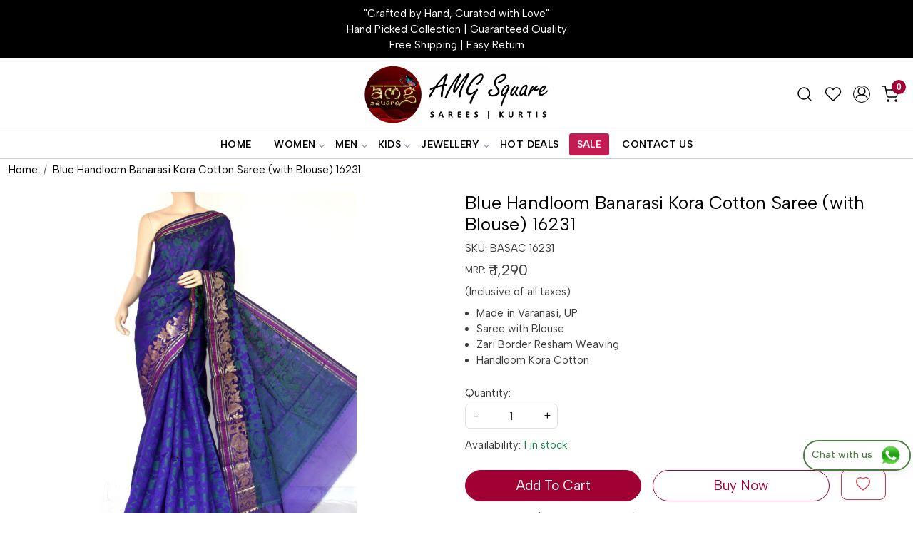

--- FILE ---
content_type: text/html; charset=UTF-8
request_url: https://www.amgsquare.com/products/blue-handloom-banarasi-kora-cotton-saree-16231
body_size: 31354
content:
<!DOCTYPE html><html lang="en">
<head>
    <meta http-equiv="Content-Type" content="text/html; charset=utf-8" /><meta charset="utf-8">
<meta name="viewport" content="width=device-width, initial-scale=1">
     <meta name="robots" content="index,follow"/>        
 




    <title>Buy Blue Handloom Banarasi Kora Cotton Saree 16231 | www.amgsquare.com</title>
    <meta name="keywords" content="Buy Handloom Banarasi Katan Silk Sarees Online, Kora Silk, Katan Silk, Khaddi Georgette, Khaddi Silk, Organza silk, Banarasi Kora, Art Silk, Dupian Silk"/>    <meta name="description" content="Buy the finest Handloom Kora Saree online from AMG Square. This is a pure Handcrafted Kora Saree with attached blouse piece. Get India's best handcrafted banarasi sarees from at affordable prices. Exclusive Handpicked Collection from Varanasi (UP)."/>
<!--Store Favicons -->
    <link href="https://cdn.shopaccino.com/amgsquare/images/fav-icon.ico?v=651" type="icon" rel="icon"/><link href="https://cdn.shopaccino.com/amgsquare/images/fav-icon.ico?v=651" type="icon" rel="shortcut icon"/>
<link href="//accounts.google.com" rel="preconnect" crossorigin="anonymous"/><link href="//fonts.googleapis.com" rel="preconnect"/><link href="//fonts.gstatic.com" rel="preconnect" crossorigin="anonymous"/>
<link href="//www.googletagmanager.com" rel="dns-prefetch"/>
<link href="//connect.facebook.net" rel="dns-prefetch"/><link href="//googleads.g.doubleclick.net" rel="dns-prefetch"/>


<link href="https://cdn.shopaccino.com/amgsquare/products/16231-1-267108_m.jpg?v=651" rel="preload" as="image"/>    <link href="/img/apple-touch-icon.png" rel="apple-touch-icon" sizes="57x57"/>    <link href="/img/apple-touch-icon-precomposed.png" rel="apple-touch-icon-precomposed" sizes="57x57"/>
                        <link rel="canonical" href="https://www.amgsquare.com/products/blue-handloom-banarasi-kora-cotton-saree-16231" />        

    
	<link rel="stylesheet" type="text/css" href="/css/assets/plugins/bootstrap-5.3.3/css/bootstrap.min.css" as="style"/>
	<link rel="stylesheet" type="text/css" href="/css/style.min.css?v=651" as="style"/>
	<link rel="stylesheet" type="text/css" href="/css/theme.css?v=651" as="style"/>

	<script type="text/javascript" src="/js/jquery-3.6.0.min.js" rel="preload"></script>

	<script type="text/javascript" src="/js/lazysizes-5.3.2.min.js" rel="preload"></script>

	<link rel="stylesheet" type="text/css" href="/css/assets/plugins/bootstrap-icons-1.11.3/bootstrap-icons.min.css" as="style" defer="defer"/>

	<link rel="stylesheet" type="text/css" href="/css/assets/plugins/jquery-ui-1.13.1/jquery-ui.min.css" as="style" async="async"/>

	<link rel="stylesheet" type="text/css" href="/css/assets/plugins/intl-tel-input/css/intlTelInput.min.css"/>

	<script type="text/javascript" src="/css/assets/plugins/intl-tel-input/js/intlTelInput.min.js"></script>
    <meta property="og:title" content="Blue Handloom Banarasi Kora Cotton Saree (with Blouse) 16231"/><meta property="og:type" content="product"/><meta property="og:url" content="https://www.amgsquare.com/products/blue-handloom-banarasi-kora-cotton-saree-16231?currency_id=1"/><meta property="og:image" content="https://cdn.shopaccino.com/amgsquare/products/16231-1-267108_m.jpg?v=651"/><meta property="og:image:alt" content="Blue Handloom Banarasi Kora Cotton Saree (with Blouse) 16231"/><meta property="og:description" content="Buy the finest Handloom Kora Saree online from AMG Square. This is a pure Handcrafted Kora Saree with attached blouse piece. Get India's best handcrafted banarasi sarees from at affordable prices. Exclusive Handpicked Collection from Varanasi (UP)."/><meta property="og:site_name" content="AMG Square"/><meta property="twitter:card" content="AMG Square"/><meta property="twitter:title" content="Blue Handloom Banarasi Kora Cotton Saree (with Blouse) 16231"/><meta property="twitter:image" content="https://cdn.shopaccino.com/amgsquare/products/16231-1-267108_m.jpg?v=651"/><meta property="twitter:description" content="Buy the finest Handloom Kora Saree online from AMG Square. This is a pure Handcrafted Kora Saree with attached blouse piece. Get India's best handcrafted banarasi sarees from at affordable prices. Exclusive Handpicked Collection from Varanasi (UP)."/><meta property="twitter:url" content="https://www.amgsquare.com/products/blue-handloom-banarasi-kora-cotton-saree-16231"/><link rel="stylesheet" type="text/css" href="/css/slickanimate-all.min.css"/><link rel="stylesheet" type="text/css" href="/css/glasscase.min.css"/><link rel="stylesheet" type="text/css" href="/css/assets/plugins/photoswipe/photoswipe-all.min.css"/><link rel="stylesheet" type="text/css" href="/css/assets/plugins/star-rating/css/star-rating.min.css"/><link rel="stylesheet" type="text/css" href="/css/assets/plugins/bootstrap-datepicker/css/datepicker.css"/><script type="text/javascript" src="/js/slick-all.min.js"></script><script type="text/javascript">
//<![CDATA[
jQuery(function($){
        Theme.Utils.Product.addToWishlistFromList();
        Theme.Utils.Product.removeFromWishlist();
        Theme.Utils.Product.preventWishlistLoginRedirection();
        });
        
//]]>
</script><script type="text/javascript" src="//cdnjs.cloudflare.com/ajax/libs/modernizr/2.8.3/modernizr.min.js"></script><script type="text/javascript" src="/js/jquery.glasscase.min.js"></script><script type="text/javascript" src="/css/assets/plugins/photoswipe/photoswipe-all.min.js"></script><script type="text/javascript" src="/js/option_selection.min.js"></script>    <style type="text/css">
 body {  background-repeat: repeat !important; font-size: 15px !important; color: #3c3b3b !important; } 
 .header-txt, .header-topbar, .header-txt a {  background-color: #000000 !important; color: #ffffff !important; } 
 @media (min-width: 768px) { 
  .mobile-header .toppanel-hold a, #logo a, .m-logo a, #header-option4 .searchbar button, #header-option4 .searchbar input {  color: #000000 !important; } 
svg.svg-color path {  fill: #000000 !important; } 
 .mobile-header .toppanel-hold a:hover {  color: #000000 } 
 } 
 @media (max-width: 991px) { 
 #header-option3 .mobile-header .toppanel-hold a,#header-option3  #logo a,#header-option3  .m-logo a, #header-option4 .mobile-header .toppanel-hold a,#header-option4  #logo a,#header-option4  .m-logo a{  color: #000000 !important; } 
 } 
  .m-logo a {  color: #000000 !important; } 
.m-logo a:hover {  color: #000000 !important; } 
 .footer-links .h4, .footer-links h4, .footer-links h5, .social-hold h4, .store-policies li::after {  color: #ffffff !important; } 
 footer {  background-color: #a10035 !important; color: #ffffff !important; } 
 footer a {  color: #e5e5e5 !important; } 
 footer a:hover {  color: #e5e5e5 !important; } 
 p {  font-size: 15px !important; color: #3c3b3b !important; } 
 a, .btn-link, .pagination > li:first-child > a, .pagination > li:first-child > span,  .btn-link, .progress-steps li.active, .progress-steps li.active .stronger, .pagination > li > a, .pagination > li > span {  color: #000000; } 
 a:hover, .btn-link:hover {  color: #000000; } 
 h1 {  font-size: 25px !important; color: #000000 !important; } 
 h2 {  font-size: 25px !important; color: #a10035 !important; } 
 h3 {  color: #0f0f0f !important; } 
 h4 {  font-size: 17px !important; color: #0f0f0f !important; } 
 h5 {  color: #000000 !important; } 
 h6 {  color: #000000 !important; } 
 p {  font-size: 15px !important; color: #3c3b3b !important; } 
.shoppingcart .cart-icon span, .searchbar .theme-btn, .btn-primary, .list-group-item.active, .dropdown-item:active {  background-color: #a10035 !important; border-color: #a10035 !important; color: #ffffff !important; } 
.dropdown-item:active, .description-all-tabs .nav-tabs .nav-item.show .nav-link,.description-all-tabs .nav-tabs .nav-link.active {  background-color: #a10035 !important; color: #ffffff !important; } 
.btn-primary, .btn-wishlist, .variant_size_span, .description-all-tabs .nav-tabs .nav-link {  border-radius: 30px !important; } 
.btn-outline, .btn-outline-primary{  border-color: #a10035 !important; color: #a10035 !important; border-radius: 30px !important; } 
.btn-wishlist{  } 
.searchbar .input-group-btn:hover, .btn-primary:hover, .btn-primary:focus, .btn-primary:active, .btn-outline-primary:hover, .btn-outline-primary:focus, .btn-outline-primary:active, .btn-outline-primary.active {  background-color: #940031 !important; border-color: #940031 !important; color: #ffffff !important; border-radius: 30px !important; } 
.theme_border, .border-primary, .tabsborder.active {  border-color: #a10035 !important; } 
 .pagination > li > a, .pagination > li > span {  color: #000000 !important; } 
 .pagination > li.active > a, .pagination > li.active > span, .pagination > li.active > a:hover, .pagination > li.active > span:hover, .pagination > li.active > a:focus, .pagination > li.active > span:focus {  color: #000000 !important; } 
 .pagination > li > a:hover, .pagination > li > span:hover, .pagination > li > a:focus, .pagination > li > span:focus {  color: #000000 !important; } 
 @media (min-width: 992px) { 
 .navigation, .h-unsticky #header-option3 .navigation {  background-color: #ffffff !important } 
 .nav-menu > li > a, .h-unsticky #header-option3 .nav-menu > li > a {  background-color: #ffffff !important; font-size: 14px !important; color: #010101 !important; text-transform: uppercase !important; } 
 .nav-menu > li:hover > a, .nav-menu > li.active > a, .nav-menu > li.focus > a {  background-color: #a10035 !important; font-size: 14px !important; color: #ffffff !important; } 
 .nav-dropdown > li > a {  background-color: #ffffff !important; font-size: 14px !important; color: #010101 !important; text-transform: uppercase !important; } 
 .nav-dropdown > li > a:hover, .nav-dropdown > li > a:focus {  background-color: #a10035 !important; font-size: 14px !important; color: #ffffff !important; } 
 .navigation-portrait .nav-dropdown > li > ul > li > a {  background-color: #ffffff !important; font-size: 14px !important; color: #010101 !important; text-transform: uppercase !important; } 
 .navigation-portrait .nav-dropdown > li > ul > li > a:hover, .navigation-portrait .nav-dropdown > li > ul > li > a:focus {  background-color: #a10035 !important; font-size: 14px !important; color: #ffff00 !important; } 
.radio label::before, .checkbox label::before { border-color:#000000; } 
 .teaser > div.link > a:hover > span.shop-btn,.product-display:hover span.btn, .theme-circle, ul.slimmenu li ul li a:hover, .bs-wizard > .bs-wizard-step.active > .progress > .progress-bar, .bs-wizard > .bs-wizard-step.active > .bs-wizard-dot, .bs-wizard > .bs-wizard-step.active > .bs-wizard-dot:after, .green-black ul.dropdown ul li.hover, .green-black ul.dropdown ul li:hover, .mobile-slide .carousel-indicators .active, .filter-panel .radio label::after { background-color:#a10035; color:#ffffff; }  
 } 
 .quick-modal-box {  font-size: 15px !important; color: #3c3b3b !important; } 
 </style>    
            <style>
@import url('https://fonts.googleapis.com/css2?family=Albert+Sans:wght@300;400;500;600&display=swap');

.container-screen {
    max-width: 1920px;
    width: 100%;
    margin: 0 auto;
    box-shadow: rgba(0, 0, 0, 0.02) 0 1px 3px 0, rgba(27, 31, 35, 0.15) 0 0 0 1px
}
body{
    font-family: 'Albert Sans', sans-serif;
    font-weight: 400;
}
h1,h2,h3,h4,h5,h6, .h1, .h2, .h3, .h4, .h5{
    font-family: 'Albert Sans', sans-serif;
    font-weight: 600 !important;
}
.btn-primary, .product_detail .addcart-hold  .btn-outline, .btn-outline-primary{
    padding: 7px 25px !important;
    border-radius: 40px !important;
}
#carousel-example-controls-2772 .btn-primary{
    border-radius: 0px !important;
}

/* =======header---css---start------ */
.toppanel-hold a svg{
    width: 24px !important;
    height: 24px !important;
    stroke-width: 1.5 !important; 
}
.toppanel-hold .shoppingcart .cart-icon span {
    background-color: #a10035 !important;
}
/* ===========header---css---end---- */

/* =======navigation1---css--start--- */
#navigation1{
border-top: 1px solid  #636363;
}

#navigation1 .nav-menus-wrapper ul li a {
    font-weight: 600 !important;
    letter-spacing: 0.4px;
}

#carousel-example-controls-2772{
    margin-bottom: 0rem !important;
}

/* =======navigation1---css--end--- */

/* ====text_column_images_2771--css--start---=========== */

#text_column_images_2771{
  padding-bottom: 0rem !important;
    padding-top: 1.3rem !important;
}

#text_column_images_2771 .mhorizontal-scroll .text-cl-img-hold .text-caption h3{
    font-size: 13px !important;
    text-align: center !important;
    }
    #text_column_images_2771 .mhorizontal-scroll .text-cl-img-hold  a figure {
        border-radius: 50%;
    }
    #text_column_images_2771 .mhorizontal-scroll .text-cl-img-hold  a figure img {
        border-radius: 50%;
        object-fit: cover;
    }




/* ====text_column_images_2771--css--end---=========== */


/* ============featured_categories_2773---css----start---- */
@media only screen and (min-width: 768px){
    #featured_categories_2773 .home-category   .category-caption{
        position: absolute;
        bottom: 0px;
        left: 0px;
        background: rgba(255,255,255,0.8) !important;
        right: 0px;}
        #featured_categories_2773 .home-category  figure img, #featured_categories_2773 .home-category  figure{
            border-radius: 5px;
        }
#featured_products_3073{
padding-top:3rem !important;
padding-bottom:2.5rem !important;
}
}
#featured_categories_2773 .home-category {
    position: relative;
    border-radius: 5px;
}
#featured_categories_2773 .home-category   .category-caption{
 
    text-align: center;
    background-color: #fff;
    display: flex;
    justify-content: center;
    align-items: center;
    padding: 6px;
    transition: all 0.4s ease;
    
}

#featured_categories_2773 .home-category figure:hover {
    background-color: red;
}


    #text_column_images_2945 .text-cl-img-hold .text-caption{
        position: absolute;
        bottom: 0px;
        left: 0px;
        background: rgba(255,255,255,0.8) !important;
        right: 0px;}
        #text_column_images_2945 .text-cl-img-hold figure img, #text_column_images_2945 .text-cl-img-hold  figure{
            border-radius: 5px;
        }


#text_column_images_2945 .text-cl-img-hold {
    position: relative;
    border-radius: 5px;
}
#text_column_images_2945 .text-cl-img-hold .text-caption{
 
    text-align: center;
    background-color: #fff;
    display: flex;
    justify-content: center;
    align-items: center;
    padding: 6px;
    transition: all 0.4s ease;
    padding-bottom:6px !important ;
    
}

#text_column_images_2945 .text-cl-img-hold:hover .text-caption{
    background: rgba(255,255,255,0.5);
}

#text_column_images_2945 .text-cl-img-hold figure{overflow: hidden;}
#text_column_images_2945 .text-cl-img-hold figure img{
        -webkit-transition: all 0.4s ease;
        -moz-transition: all 0.4s ease;
        -ms-transition: all 0.4s ease;
        -o-transition: all 0.4s ease;
        transition: all 0.4s ease;
        -webkit-backface-visibility: hidden;
        backface-visibility: hidden;
    }
    #text_column_images_2945 .text-cl-img-hold figure img:hover
    {                
        -webkit-transform:scale(1.1);
        -moz-transform:scale(1.1);
        -ms-transform:scale(1.1);
        -o-transform:scale(1.1);
        transform:scale(1.1);
    } 

/* ============featured_categories_2773---css----end---- */

/* ==========featured_product_tabs_2779---css--start-- */

#featured_product_tabs_2779{
    border-top: 1px solid #e2e2e2;
}

/* ==========featured_product_tabs_2779---css--end-- */

/* ==========text_column_images_2781--css--start--======== */
#text_column_images_2781 .container .mhorizontal-scroll {
    justify-content: center;
}
#text_column_images_2781 .container .mhorizontal-scroll .col-6 .text-cl-img-hold{
    text-align: center !important;
}
#text_column_images_2781 .container .mhorizontal-scroll .col-6 .text-cl-img-hold .text-caption h4{
    text-transform: uppercase;
    letter-spacing: 1.5px;
    color: #7a7a7a !important;
    font-size: 12px !important;
}
#text_column_images_2781 .container .mhorizontal-scroll .col-6:nth-child(2) .text-cl-img-hold a figure
{
    border-left: 1px solid #e5dfdf;
    border-right: 1px solid #e5dfdf;
}

#text_column_images_2781{
    border-top: 1px solid #f0f0f0;
}
/* ==========text_column_images_2781--css--end--======== */

/* ======text_column_images_2782--css--start-- */

#text_column_images_2782 .mhorizontal-scroll{
    justify-content: center !important;
}
/* 
#text_column_images_2782 .mhorizontal-scroll .col-6 .text-cl-img-hold{
    padding: 8px 35px;
    
    align-items: baseline;
    justify-content: center;
    display: inline-flex;
    border-radius: 5px;
} */
/* #text_column_images_2782 .mhorizontal-scroll .col-6:nth-child(1) .text-cl-img-hold{
    background: #3b5998;
}
#text_column_images_2782 .mhorizontal-scroll .col-6:nth-child(2) .text-cl-img-hold{
    background: #8c0af8;
}
#text_column_images_2782 .mhorizontal-scroll .col-6:nth-child(3) .text-cl-img-hold{
    background: #fe0000;
}

#text_column_images_2782 .mhorizontal-scroll .col-6:nth-child(4) .text-cl-img-hold{
    background: #cc0000;
}
#text_column_images_2782 .mhorizontal-scroll .col-6 .text-cl-img-hold .text-caption{
    margin-top: 0rem !important;
    padding-bottom: 0rem !important;
} */
#text_column_images_2782 .mhorizontal-scroll .col-6 .text-cl-img-hold .text-caption h4{
    color:#fff !important;
    font-weight: 300 !important;
    font-size: 15px !important;
    letter-spacing: 1.1px !important;
    padding-left: 10px;
    margin-bottom: 0rem !important;
}
#text_column_images_2782 .mhorizontal-scroll .text-caption{
    display:none !important;
}
/* ======text_column_images_2782--css--end-- */


/* ======div_testimonials_2783--css--start--- */
#div_testimonials_2783  .slick-slide {
    background-color: #fff;
    border-radius: 5px;
    box-shadow: rgb(0 0 0 / 10%) 0px 0px 5px 0px, rgb(0 0 0 / 10%) 0px 0px 1px 0px;
    padding: 20px 30px;
    text-align: left !important;
}
#div_testimonials_2783 .testimonialsimg {
    width: 60px !important;
    height: 60px !important;
}
#testimonials_2783 h2{
    color: #000 !important;
}

/* ======div_testimonials_2783--css--end--- */

/* =========footer-top---csss---start---- */
#footer-top .footer-links h4{
    font-size: 15px !important;
    text-transform: uppercase;
    letter-spacing: 1px;
}
#footer-bottom{
    background-color: #a10035 !important;
    color: #ffffff !important;
}
#footer-bottom .store-policies{
    display: none !important;
}
#footer-bottom .poweredby a{
    color: #fff !important;
}
#footer-bottom{
    padding-bottom: 1.5rem !important;
}
#footer-top .footer-links-hold{
    padding-bottom: 2rem !important;
}

/* =========footer-top---csss---end---- */

/* =========hover-css--start=================*/
.home-category figure, #text_column_images_2771 .mhorizontal-scroll .text-cl-img-hold a figure {overflow: hidden;}
.home-category figure img, #text_column_images_2771 .mhorizontal-scroll .text-cl-img-hold a figure img{
        -webkit-transition: all 1s ease;
        -moz-transition: all 1s ease;
        -ms-transition: all 1s ease;
        -o-transition: all 1s ease;
        transition: all 1s ease;
        -webkit-backface-visibility: hidden;
        backface-visibility: hidden;
    }
.home-category figure img:hover, #text_column_images_2771 .mhorizontal-scroll .text-cl-img-hold a figure img:hover
    {                
        -webkit-transform:scale(1.1);
        -moz-transform:scale(1.1);
        -ms-transform:scale(1.1);
        -o-transform:scale(1.1);
        transform:scale(1.1);
    } 

/* =========hover-css--end=================*/


/* ===========all--product-css--start--== */
.teaser .teaser-item-div a figure{
    border-radius: 5px ;
    border:1px solid #f3f3f0
}
#featured_product_tabs_2791, #featured_product_tabs_2789, #featured_product_tabs_2790, #featured_product_tabs_2775{
    padding-top: 0rem !important;
    padding-bottom: 0rem !important;
    
}
#featured_product_tabs_2789, #featured_product_tabs_2790, #featured_product_tabs_2775, #featured_product_tabs_2963{
    border-top: 1px solid #e2e2e2;
}
#featured_product_tabs_2791 h2, #featured_products_2963 h2, #featured_product_tabs_2789 h2, #featured_product_tabs_2790 h2, #featured_product_tabs_2775 h2{
margin-bottom: 17px !important;
}


#custom_content_2796{
    padding-bottom: 0.1rem !important;
}
#custom_content_2774 h2{
    font-size: 32px !important;
    color: #fff !important;
    margin-bottom: 0px !important;
}
#custom_content_2774 .custome-para p{
    display: none;
}
#featured_product_tabs_2791 .hp-btn-viewall, #featured_products_2963 .hp-btn-viewall, #featured_product_tabs_2789 .hp-btn-viewall, #featured_product_tabs_2790 .hp-btn-viewall, #featured_product_tabs_2775 .hp-btn-viewall{
margin-top: 20px !important;
}
#featured_product_tabs_2791 #myTab {
    background-color: #fff0ec !important;
}
#custom_content_2796{
padding-top: 1rem !important;
}

#featured_product_tabs_2791 .nav-tabs .tabsborder{
    background-color: transparent !important;
    border-color: transparent !important;
    color: #ffffff !important;
    color: #a10035 !important;
    margin: 0px 10px;
    border-radius: 0rem !important;
    font-size: 18px !important;
border: 1px solid transparent !important;

}
#featured_product_tabs_2791 .nav-tabs .active{
    border: 1px solid #a10035 !important;
}


.teaser .teaser-name{
    display: block;
    display: -webkit-box;
    margin: 0 auto;
   
    -webkit-line-clamp: 2;
    -webkit-box-orient: vertical;
    overflow: hidden;
    text-overflow: ellipsis;
}
/* ===========all--product-css--end--== */
/* ===========desktop--css--start---========== */
@media only screen and (min-width: 768px){
    #text_column_images_2771 .mhorizontal-scroll .col-6{
        width: 12.5% !important;
        margin: 0px auto !important;
    }
    #featured_categories_2773 {
        padding-top: 4rem !important;
    }
    #featured_categories_2773 h2{
        margin-bottom: 25px !important;
    }

    #text_column_images_2782 .mhorizontal-scroll .col-6{
        width: 17% !important; 
    }
   
    #div_testimonials_2783 .slick-slide {
        margin: 0px 15px;
        min-height: 296px !important;
        max-height: 296px !important;
    }
    .page{
        padding: 1rem 3rem !important;
    }


    #featured_products_2791 {
        padding-bottom: 3.5rem !important;
    }
    #featured_products_2789, #featured_products_2790, #featured_products_2775, #featured_products_2963{
        padding-top: 3.5rem !important;
        padding-bottom: 3.5rem !important;
    }

    #featured_product_tabs_2791  .nav-tabs .nav-item{

        margin: 0px 10px !important;
        }
        #text_column_images_2771 .mhorizontal-scroll .text-cl-img-hold a figure{
padding:0.7rem !important;
}
#text_column_images_2771 .mhorizontal-scroll .text-cl-img-hold .text-caption h3 {
margin-top: -13px !important;
}

.prod-description{
    margin-top: 25px;
    padding-left: 0px !important;
}
.product_detail .addcart-hold .addcartdiv button{
    font-size: 19px !important;
}
#tabbingamg{
    padding: 0px 20px !important;
    margin-top: 1.5rem !important;
}
#tabbingamg .desc-table .tab-row .tab-cell:first-child{
    width: 25% !important;
    }
    #tabbingamg .desc-table .tab-row .tab-cell{
        width: 50% !important;
    }
  
}


/* ===========desktop--css--end---========== */


/* ================mobile-css--start------============ */
@media only screen and (max-width: 767px){
    #text_column_images_2771 .mhorizontal-scroll .col-6{
        width: 24% !important;
        margin: 0px auto !important;
    }
#text_column_images_2771 .mhorizontal-scroll{
    display: flex !important;
    flex-direction:  row !important;
    flex-wrap:  nowrap;
    overflow-x: scroll;

}
#text_column_images_2771 .mhorizontal-scroll .text-cl-img-hold .text-caption h3{
    font-size: 12px !important;
}
#featured_categories_2773 .col-12 .col-md-3{
    width: 50% !important;
}
#featured_categories_2773  .category-caption{
    font-size: 14px !important;
}

#carousel-example-controls-2772 .hero-caption{
    background-color: #000 !important;
}

#text_column_images_2781 .container .mhorizontal-scroll .col-6{
    width: 33.33333% !important;
    margin: 0px auto;
}
#text_column_images_2781 .container .mhorizontal-scroll .col-6 .text-cl-img-hold .text-caption h4 {
    font-size: 11px !important;
}
#text_column_images_2782{
    padding-bottom: 2rem !important;
}
.page{
    padding: 1rem 1rem !important;
}
#featured_products_2791 {
    padding-bottom: 2rem !important;
}
#featured_products_2789, #featured_products_2790, #featured_products_2775{
    padding-top: 2rem !important;
    padding-bottom: 2rem !important;
}
.header-txt{
    font-size: 12px !important;
}
#div_featured_categories_2773{
    --bs-gutter-y: 0.5rem !important;
    --bs-gutter-x: 0.5rem  !important;
}
.product_detail .addcart-hold .addcartdiv .row .col-12 .row .col-lg-5{
    width: 50% !important;
    margin: 0px auto;
}
.product_detail .addcart-hold .addcartdiv button{
    font-size: 16px !important;
}
.btn-primary, .product_detail .addcart-hold  .btn-outline, .btn-outline-primary{
    padding: 6px 20px !important;
    border-radius: 40px !important;
}

 /* .product-des-hold .sharebtn-hold .social-container{
display: none !important;
} */
.product_detail .prdct-name h1{
    font-size: 22px !important;
}
.product_detail .cartwishlist-hold{
    margin-top: 15px !important;
}
.prod-description{
    margin-top: 15px !important;
}
/* .item-details-hold .product-des-hold .product_detail{
    margin-top: 1rem !important;
} */
.product-desc-tab .prod-description{
    padding-top: 0rem !important;
}
#text_column_images_2945 .text-cl-img-hold .text-caption h4{
    font-size: 14px !important;
}
#text_column_images_2945 .text-cl-img-hold .text-caption{
    padding: 6px 1px !important;
}
/* #text_column_images_2945 .text-cl-img-hold .text-caption{
    margin-top: 0.5rem !important;
    min-height: 60px;
    max-height: 60px;
} */
#text_column_images_2945 .mhorizontal-scroll {
    --bs-gutter-y: 0.5rem !important;
    --bs-gutter-x: 0.5rem !important;
}
#text_column_images_2945 {
    padding-top: 2rem !important;
    padding-bottom: 1.5rem !important;
}

}
.product_detail  .btn_login_popup{
	padding: 0.3rem 1.3rem !important;
}

/* ================mobile-css--end------============ */
.prod-description{
    padding-left: 0rem !important;
}
#navigation1{
    background-color: #fff !important;
}

.prod-description {
    border: none !important;
}
.prod-description > h3 {
    display: none !important;
}

#tabbingamg .accordion-button {
    padding-top: 0.6rem;
    padding-bottom: 0.6rem;
    font-size: 15px !important;
    padding-left: 0rem !important;
    padding-right: 0rem !important;
    text-transform: uppercase;
    font-weight: 500;
    position: relative;
}
#tabbingamg .accordion-item{
    display: block;
    position: relative;
}
#tabbingamg .accordion-item:first-child {
    border-top: 1px solid rgba(0,0,0,.125) !important;
}


#tabbingamg  .accordion-item:last-child{
    border-bottom:1px solid rgba(0,0,0,.125) !important;
    }
    #tabbingamg.accordion-button:not(.collapsed) {
        color: #212529 !important;
        background-color: transparent !important;
        box-shadow: inset 0 -1px 0 rgb(0 0 0 / 13%);
    }
    
    #tabbingamg .accordion-button:focus {
    box-shadow: none !important;
        border-color: transparent !important;
      
    }

    #tabbingamg .accordion-body{
        padding-left: 0rem !important;
        padding-right: 0rem  !important;
    }
      
    #tabbingamg .accordion-button:not(.collapsed){
        background-color: transparent !important;
        color: #a10035 !important;
     border-bottom: 1px solid #f6f6f6;
        box-shadow: inset 0 -1px 0 rgb(0 0 0 / 13%);
    }
    #tabbingamg .accordion-button::after {
        transform: rotate(-90deg) !important;
        background-size: 1.1rem !important;
    }

    #tabbingamg .accordion-button:not(.collapsed)::after {
        /* background-image: url(data:image/svg+xml,%3csvg xmlns='http://www.w3.org/2000/svg' viewBox='0 0 16 16' fill='%230c63e4'%3e%3cpath fill-rule='evenodd' d='M1.646 4.646a.5.5 0 0 1 .708 0L8 10.293l5.646-5.647a.5.5 0 0 1 .708.708l-6 6a.5.5 0 0 1-.708 0l-6-6a.5.5 0 0 1 0-.708z'/%3e%3c/svg%3e);
        transform: rotate(0deg) !important; */
        content: '\F2EA' !important;
        position: absolute;
        right: 0px;
   
    font-family: bootstrap-icons !important;
    background-image: none;
    color: #212529 !important;
    transform: rotate(180deg) !important;
    }
    #tabbingamg .accordion-button::after{
        content: '\F4FE' !important;
        position: absolute;
        right: 0px;

    font-family: bootstrap-icons !important;

    background-image: none;
    font-size: 21px;
    color: #212529 !important;
    }

    #tabbingamg .accordion-item{
        background-color: #fff !important;
        border: 1px solid #ddd !important;
        border-radius: 3px;
        margin: 10px 0px;
        padding: 0.4rem 0.8rem;
       
        transition: all 0.3s ease-in-out;
        -webkit-transition: all 0.3s ease-in-out;
        
    }
    #tabbingamg .accordion-item:hover{
        box-shadow: rgb(149 157 165 / 20%) 0px 8px 24px;
    }

    .product_detail  .border-danger:hover {
color: #fff !important;
background-color: #940031 !important;
border-color: #940031 !important;
    }
.product-des-hold .product_detail .detail-summary ul li::marker{
color: #940031;

}

.product-des-hold .sharebtn-hold .social-container{ 
justify-content: start !important;
} 

.product-des-hold .product_detail .small-desc .made-in, .product-des-hold .product_detail .small-desc .more-info {
    display: none !important;
}
.product-des-hold .product_detail .prdct-name h1{
    font-weight: 400 !important;
}
.product-des-hold .product_detail .sharebtn-hold .bi-facebook{
    color:	#4267B2 !important;
}
.product-des-hold .product_detail .sharebtn-hold .bi-twitter{
    color: #1DA1F2 !important;
}
.product-des-hold .product_detail .sharebtn-hold .bi-pinterest{
    color: #E60023 !important;
}
.product-des-hold .product_detail .sharebtn-hold .bi-linkedin{
    color:  #0A66C2 !important;
}

.product-des-hold .product_detail .sharebtn-hold .social-container > label{
color: #3c3b3b !important;
}
@media only screen and (max-width: 767px){
    .product-des-hold .product_detail .sharebtn-hold {
        margin-top: 0.5rem !important;
    }
.product-des-hold .product_detail .sharebtn-hold .social-container{
   justify-content: center !important;
}
.product-des-hold .product_detail .col-md-12 .btnnotify + .clearfix{
    text-align: center !important;
    padding-top: 0.5rem;
}
.product-des-hold .product_detail  .addcart-hold{
padding-top: 0.6rem !important;
}
.product-des-hold + .mt-4{
    margin-top: 0rem !important;
}
}
#tabbingamg .desc-table {
    width: 100%;
}
.product-des-hold .product_detail .sharebtn-hold .social-container .linkedin, .product-des-hold .product_detail .sharebtn-hold .social-container .twitter{
    display: none !important;
}

/* ----------whatsapp---css---start--- */
.what_app {
    position: fixed;
    right: 3px;
    bottom: 44px;
    z-index: 999;
}

.what_app a {
    display: inline-block;
    cursor: pointer;
    text-decoration: none;
    color: #4B7E43 !important;

    font-size: 14px;
    background-color: #fff;
    /* padding: 5px 5px 5px 10px; */
    padding: 3px 10px;
    box-shadow: 0px 5px 5px 0px rgb(0 0 0 / 5%);
    border-radius: 40px;
    border: 2px solid #4B7E43;
    transition: all 0.3s linear;
    color: #4B7E43;
}
.what_app a img {
    padding-left: 5px;
}

.what_app a span{
color: #4B7E43 !important;
    font-weight: 500;
}
@media only screen and (max-width: 767px){
    .what_app {
        position: fixed;
        right: 18px !important;
bottom: 74px !important;
        z-index: 99;
    } 


 .item-details-hold .carousel .carousel-inner  #span-add-to-wishlist {
  position: absolute;
    right: 10px;
 bottom:10px;
z-index: 9;
}
.item-details-hold .carousel .carousel-inner #span-add-to-wishlist .btn_login_popup{
   
    background: rgba(255,255,255,0.8) !important;
    border-radius: 50%;
    width: 45px;
    height: 45px;
    padding: 0rem !important;
    line-height: 47px;
    text-align: center;
    border-color: rgba(255,255,255,0.8) !important;
    box-shadow: rgb(100 100 111 / 20%) 0px 7px 29px 0px;
}

}

/* ----------whatsapp---css---end--- */


.testimonials-hold .testimonials-list .text-muted .font-italic{
display: none;
}

@media only screen and (max-width: 767px){
#div_testimonials_2783 .slick-slide {
    margin: 0px 15px;
    min-height: 296px !important;
    max-height: 296px !important;
}}

#div_testimonials_2783 .draggable .testi-quote-caption .home-ct-designation{
    display: block !important;
}
#div_testimonials_2783 .draggable .testi-quote-caption .cstr-name{
    color: #a10035 !important;
    font-weight: 600;
    font-size: 16px !important;
}
#testimonials_2783 .home-ct-btn{
    margin-top: 2.5rem !important;
}
.storecategory .subcategory{
    position: relative;
    border-radius: 5px;
}
.storecategory .subcategory a figure{
    overflow: hidden;
    border-radius: 5px;
}
.storecategory .subcategory a figure img{
    -webkit-transition: all 0.4s ease;
    -moz-transition: all 0.4s ease;
    -ms-transition: all 0.4s ease;
    -o-transition: all 0.4s ease;
    transition: all 0.4s ease;
    -webkit-backface-visibility: hidden;
    backface-visibility: hidden;
    border-radius: 5px;
} 
.storecategory .subcategory a figure img:hover {                
    -webkit-transform:scale(1.1);
    -moz-transform:scale(1.1);
    -ms-transform:scale(1.1);
    -o-transform:scale(1.1);
    transform:scale(1.1);
} 

.storecategory .subcategory .categorycaption{
    font-size: 17px !important;
    font-weight: 500;
    text-align: center;
    background-color: #fff;
    display: flex;
    justify-content: center;
    align-items: center;
    padding: 6px;
    transition: all 0.4s ease;
    padding-bottom: 6px !important;
    position: absolute;
    bottom: 8px;
    left: 0px;
    background: rgba(255,255,255,0.8) !important;
    right: 0px;
}
@media only screen and (max-width: 767px){
    .storecategory .subcategory .categorycaption{
        font-size: 13px !important;
    }
}
#text_column_images_2945 p{
    font-weight: 500;
    margin-bottom: 21px !important;
}
/* -----------padding--css---start----------- */
/* 
#custom_content_2774 {
    padding-bottom: 0rem !important;
}
#custom_content_2774 {
    padding-top: 4rem !important;
} */
#featured_product_tabs_2963{
    padding-top: 0rem !important;
    padding-bottom: 0rem !important;
}

#featured_products_2791{
    padding-top: 3rem !important;
}

#text_column_images_2945 {
    padding-top: 3rem !important;
    padding-bottom: 3rem !important;
}

/* -----------padding--css---end----------- */

/* -----------faqs---css---start---------- */
.faqspage-category {
    display: none !important;
}
.faqspage-category-questions .faq-hold li{
  border-radius: 8px;
    font-size: 17px;
    font-weight: 500;
    width: 100%;
    display: block;
    overflow: hidden;
    border: none;
    border: 1px solid #eee !important;
    padding: 20px 20px !important;
    padding-left: 35px !important;
    padding-right: 40px;
}

@media only screen and (min-width: 768px){
    .faqspage-category-questions{
width: 91.66666667% !important;
margin: 0 auto;
    }
    #div_text_column_images_2771 .text-cl-img-hold{
  margin: 0rem 1.1rem;
}
   #text_column_images_2771{
    padding-top: 2.1rem !important;
   }
}

@media only screen and (max-width: 767px){
    .what_app a span{
        display: none !important;
    }
    .what_app a{
        padding: 3px !important;
        width: 49px !important;
        height: 49px !important;
    }
    .what_app a img {
        padding-left: 1px !important;
    }
    .what_app {
        position: fixed;
        right: 42px !important;
        bottom: 4px !important;
        z-index: 99;
      }
          #div_text_column_images_2771 .text-cl-img-hold{
  margin: 0rem 0.4rem;
}
}
/* -----------faqs---css---end---------- */
@media only screen and (max-width:991px) {
#sidebar.sticky-top .testimonial-form{ margin-top:60px;}
}
@media only screen and (max-width: 999px){
    .navigation-portrait .nav-menus-wrapper.nav-menus-wrapper-open {
        background-color: #a10035 !important;
    }
    .nav-menus-wrapper-close-button{
        color: #fff !important;
    }
    .nav-menu > li > a, .h-unsticky #header-option3 .nav-menu > li > a {
        background-color: #a10035 !important;
        color: #fff !important;
        text-transform: uppercase;
        padding: 12px 7px 12px 15px !important;
        font-size: 14px !important;
    }
    .navigation-portrait .nav-dropdown > li > a{
        background-color: #a10035 !important;
        color: #fff !important;
        text-transform: uppercase;  
        font-size: 14px !important;
        
    }
     .submenu-indicator-chevron{
    border-color: transparent #ffffff #fff transparent !important;
    height: 8px !important;
width: 8px !important;
}
.navigation-portrait .submenu-indicator-chevron{
    top: 20px !important;
}
#navigation1 .currency-m-border .bg-light{
    color: #fff !important;
    background-color: #000 !important;
}
#navigation1 .currency-m-border .bg-light .lnklogin, #navigation1 .currency-m-border .bg-light .lnksignup, #navigation1 .currency-m-border .bg-light .text-muted{
    color: #fff !important;
}
.navigation-portrait .nav-menu > li{
    border-top: solid 1px #ce6285 !important;
}
.navigation-portrait .nav-dropdown > li > a {
    padding: 12px 20px 12px 31px !important;
  position: relative;
  }
  .navigation-portrait .nav-menu > li .nav-dropdown > li{
    position: relative;
  }
  .navigation-portrait .nav-menu > li .nav-dropdown > li > a::before{
    content: '\F135';
    font-family: "bootstrap-icons";
    position: absolute;
    left: 9px;
    top: 9px;
    color: #fff !important;
    font-size: 18px;
  }
  .navigation-portrait .nav-menu > li .nav-dropdown > li > .nav-dropdown > li{
    padding-left: 27px !important;
  }

  #navigation1  .nav-menu > li > .nav-dropdown{
    border: none !important;
  }
  #navigation1  .nav-dropdown > li > a{
    border-bottom: 1px solid #a10035 !important;
  }
  #navigation1   .nav-dropdown{
border: none !important;
border-bottom: 1px solid #fff !important;
  }
  #navigation1 .nav-dropdown{
    border-bottom: none !important;
  }
  #navigation1 .nav-menu > li > .nav-dropdown > .focus  .nav-dropdown {
    border-bottom: 1px solid #fff !important;
    display: flex !important;
    flex-direction: column;
  }
  #navigation1 .nav-menus-wrapper .nav-menu > li:nth-child(7) a{
    background-color: #770028 !important;
  }
}

@media only screen and (min-width: 992px){
#navigation1 .nav-menus-wrapper .nav-menu > li:nth-child(7) a{
    background:#c51b53 !important; /* fallback for non-webkit browsers */
    display:block; /* or it wont work */
     text-align:center;
       border-radius:3px;
    color:#fff !important;
    font-weight:bold;
    -webkit-animation-name:salePulse;
    -webkit-animation-duration:1s;
    -webkit-animation-iteration-count:infinite;
    margin: 0 auto;
    padding: 5px 11px !important;
}
#navigation1 .nav-menus-wrapper .nav-menu > li:nth-child(7) a:hover{
    color: #fff !important;
}}
/* @-webkit-keyframes salePulse {
    from { background-color: #a00; }
    50% { background-color: #c00; -webkit-transform:scale(1.1); }
    to { background-color: #a00; }
    } */
 .nav-menu .nav-dropdown:has(.nav-dropdown){
    border-bottom: 2px solid #fff !important;
 }
 .product_detail .small-desc .detail-summary ul{
    padding-left: 1rem !important;
 }
#featured_product_tabs_3073{
padding-top:0rem !important;
border-top: 1px solid #e2e2e2;
}
#featured_products_3073 .container .row .col-12{
margin-bottom:17px !important;
}
#featured_products_3073  .hp-btn-viewall {
margin-top:20px !important;
}
.logo-hold #logo{
  max-width: 260px;
}
#div_text_column_images_2781 .text-cl-img-hold .figure-hold{
  max-width: 67px;
  margin: 0px auto;
}
#div_text_column_images_2781 .text-cl-img-hold{
  text-align: center !important;
}
#div_text_column_images_2781 .text-cl-img-hold h3{
      text-transform: uppercase;
    letter-spacing: 1.5px;
    color: #7a7a7a !important;
    font-size: 12px !important;
}
#text_column_images_2781{
  padding-top: 1.5rem !important;
  padding-bottom: 1.5rem !important;
}
#div_text_column_images_2781 .text-cl-img-hold .text-caption{
  padding-bottom: 0rem !important;
}
#div_text_column_images_2782 .text-cl-img-hold .figure-hold figure::before{
  --bs-aspect-ratio:22.167% !important;
}
#text_column_images_2782{
  padding-top: 1.5rem !important;
  padding-bottom: 1.5rem !important;
}
#text_column_images_2782 .t-c-w-caption{
  margin-bottom: 0.5rem !important;
}
#testimonials_2783 .btn-primary{
  margin-top: 1.5rem;
}
@media(min-width:767px){
  #div_text_column_images_2782{
    max-width: 812px;
    margin: 0px auto;
  }
}

@media(max-width:767px){
  #text_column_images_2781 .product-inline-2{
    width: 33.33% !important;
  }
}
</style>
<script type="text/javascript">
//<![CDATA[
    window.BRAND_STORE_ID = 7721;
    window.BRAND_STORE_CURRENCY_SYMBOL_POSTFIX = 0;
    window.IS_WHOLESALER = 0;
    window.IS_B2B_QUANTITY_MULTIPLE = 0;
    window.BRAND_STORE_LANGUAGE = 'en';
    
    //Set Global Variables
    window.Store = window.Store || {};  // create if not exists
    Store.StoreConfig = Object.assign({"id":"7721","store_website_url":"www.amgsquare.com","store_domain_name":"amgsquare","is_multi_variant_add_cart_enabled":0,"language_code":"en","store_country_id":"101"}, Store.StoreConfig || {});
    Store.TemplateConfig = Object.assign({"is_b2b_quantity_multiple":0,"show_sidebar_on_addcart":1,"is_get_quote":0,"is_customer_register_in_popup":1,"show_discount_percent_on_product":1,"show_discount_percent_on_product_round_off":1}, Store.TemplateConfig || {});
    Store.CustomerConfig = Object.assign({"is_wholesaler":0}, Store.CustomerConfig || {});
    Store.AppConfig = Object.assign({"is_gold_rate":0}, Store.AppConfig || {});
//]]>
</script>    
        <!-- Begin Google Analytics Tag -->
 <script type="text/javascript">
 var gaProperty = 'UA-60752806-1';
 var disableStr = 'ga-disable-' + gaProperty;
 if (document.cookie.indexOf(disableStr + '=true') > -1) {
 window[disableStr] = true;
 }
 function gaOptout() {
 document.cookie = disableStr + '=true; expires=Thu, 31 Dec 2099 23:59:59 UTC; path=/';
 window[disableStr] = true;
 }
 </script>
<script async src="https://www.googletagmanager.com/gtag/js?id=UA-60752806-1"></script>
<script>
 window.dataLayer = window.dataLayer || [];
 function gtag(){dataLayer.push(arguments);}
 gtag('js', new Date());
 gtag('config', 'UA-60752806-1');
</script>
 <!-- End Google Analytics Tag -->
<script>
 if (typeof gtag == 'function') {
 gtag('event', 'view_item', {
 "items": [{"id":"BASAC 16231","name":"Blue Handloom Banarasi Kora Cotton Saree (with Blouse) 16231","list_name":"Product Detail","list_position":1,"price":"1290.00","currency":"INR","url":"https:\/\/www.amgsquare.com\/products\/blue-handloom-banarasi-kora-cotton-saree-16231","image_url":"https:\/\/cdn.shopaccino.com\/amgsquare\/products\/16231-1-267108_l.jpg?v=651","instock":"Yes","brand":"AMG Square: provides an opportunity to realize your dreams to change the way of your life style and to give a gorgeous look to your personality. This","category":""}]
});
}
</script>
        
    <script type="text/javascript">
//<![CDATA[
var googleRecaptchaSiteKey = '6Ld41k0iAAAAAIZ_z76GDlBcZ0eNFfFAAZI5Ovcx';
//]]>
</script></head>

<body>
            
                
                
        <div role="alert" class="alert border-0 m-0 p-0 rounded-0 alert-dismissible fade show bg-dark text-white header-txt">
        <div class="container-fluid">
            <div class="row">
                <div class="col-12 py-2 text-center">
                    <div class="row d-flex align-items-center"> <div class="col-md-12"> <div>"Crafted by Hand, Curated with Love"</div>Hand Picked Collection | Guaranteed Quality</div> </div>Free Shipping | Easy Return</div> </div>                </div>
            </div>
        </div>
        <button type="button" class="d-block d-sm-none p-3 btn-close" data-bs-dismiss="alert" aria-label="Close"></button>
    </div>
    
    <div class="bg-white header-height"></div>
        <header id="header" class="sticky-top header_inner">
        <div class="container-screen">
                        <div id="header-option1">
    <div id="sticky-mhead"></div>
    <div class="clearfix">
        <div class="clearfix mobile-header">
            <div class="container-fluid">
                <div class="row g-0 g-lg-4 d-flex align-items-center mobile-logo">
                                                    <div class="col-2 col-md-4 col-lg-3 d-flex align-items-center">
                                <div class="position-relative me-3 m-nav-icon"><div class="animate fadeIn nav-toggle"></div></div>
                                <div class="d-none d-md-block">
                                                                                                                                                    <div class="my-1 d-inline-block mr-auto language-hold">
                                        <ul class="list-inline m-0 p-0">
                                            
                                                                                                                                                                                </ul>
                                    </div>                                     
                                 </div>
                            </div>
                            <div class="col-5 col-md-4 col-lg-6">
                                <div class="text-md-center logo-hold logo-pos-center">
                                    <div id="logo">
                                                                                    <a href="/" title="Home" class="d-block ratio" style="--bs-aspect-ratio: 31.00%"><img src="https://cdn.shopaccino.com/amgsquare/images/amg-home-page-logo-660497headerlogo-79279762949183_header_logo.png?v=651" alt="AMG Square" class="img-fluid"/></a>                                                                            </div>
                                </div>
                            </div>
                        
                        <div class="col-5 col-md-4 col-lg-3">
                            <div class="d-flex justify-content-end align-items-center toppanel-hold">
                                                                
                                
                                    <div class="search-toggle">
                                        <a role="link" tabindex="0" class="search-icon px-2 icon-search" title="Search"><svg class="svg-size ico-srch" viewBox="0 0 24 24" width="25" height="25" stroke="currentColor" stroke-width="1" fill="none" stroke-linecap="round" stroke-linejoin="round"><circle cx="11" cy="11" r="8"></circle><line x1="21" y1="21" x2="16.65" y2="16.65"></line></svg></a>
                                        <a role="link" tabindex="0" class="search-icon px-2 icon-close" title="Search"><svg class="svg-size ico-close" viewBox="0 0 24 24" width="25" height="25" stroke="currentColor" stroke-width="1" fill="none" stroke-linecap="round" stroke-linejoin="round" class="css-i6dzq1"><line x1="18" y1="6" x2="6" y2="18"></line><line x1="6" y1="6" x2="18" y2="18"></line></svg></a>
                                    </div>
                                    <div class="head-wish">
                                        <a class="px-2 d-flex btn_login_popup" href="/myaccount/wishlist">
                                            <i class="fa fa-star-o d-none" aria-hidden="true"></i>
                                            <svg class="svg-size" viewBox="0 0 24 24" width="25" height="25" stroke="currentColor" stroke-width="1" fill="none" stroke-linecap="round" stroke-linejoin="round" class="css-i6dzq1"><title>Wishlist</title><path d="M20.84 4.61a5.5 5.5 0 0 0-7.78 0L12 5.67l-1.06-1.06a5.5 5.5 0 0 0-7.78 7.78l1.06 1.06L12 21.23l7.78-7.78 1.06-1.06a5.5 5.5 0 0 0 0-7.78z"></path></svg>
                                        </a>
                                    </div>
                                    <div class="clearfix">
                                        <div class="clear top-login-dtp">
                                                                                            <a class="px-2 d-flex btn_login_popup" href="#" id="user_profile" aria-label="Accounts">
                                                    <svg class="svg-size" role="presentation" viewBox="0 0 20 20" width="23" height="23" stroke-width="1" >
                                                    <title>Account</title>
                                                      <g transform="translate(1 1)" stroke="currentColor" fill="none" fill-rule="evenodd" stroke-linecap="square">
                                                        <path d="M0 18c0-4.5188182 3.663-8.18181818 8.18181818-8.18181818h1.63636364C14.337 9.81818182 18 13.4811818 18 18"></path>
                                                        <circle cx="9" cy="4.90909091" r="4.90909091"></circle>
                                                      </g>
                                                    </svg>
                                                </a>
                                                                                    </div>
                                        <div class="top-login">
                                                                                  </div>
                                    </div>

                                    <div class="shoppingcart">
                                        <div id="div-drop-cart" class="position-relative">
                                            <div class="position-relative cd-cart-trigger">
                                                <a href="/store_carts/cart" title="Shopping Bag" class="d-flex px-2 cart-icon align-items-center">
                                                    <span class="position-absolute rounded-circle badge badge-primary bg-dark text-white">0</span>
                                                    <svg class="svg-size" viewBox="0 0 24 24" width="25" height="25" stroke="currentColor" stroke-width="1" fill="none" stroke-linecap="round" stroke-linejoin="round" class="css-i6dzq1"><circle cx="9" cy="21" r="1"></circle><circle cx="20" cy="21" r="1"></circle><path d="M1 1h4l2.68 13.39a2 2 0 0 0 2 1.61h9.72a2 2 0 0 0 2-1.61L23 6H6"></path></svg>
                                               </a>
                                            </div>
                                        </div>
                                    </div>

                                                            </div>
                        </div>
                </div>
            </div>
        </div>
        <div class="mobile-header-height d-block d-md-none"></div>
        <div class="text-lg-center menu-bar">   
            <nav id="navigation1" class="d-block position-relative w-100 navigation d-none d-md-block">
    <div class="animate fadeIn nav-toggle d-none"></div>
    <div class="nav-menus-wrapper">
                
        <ul class="m-0 list-inline nav-menu">
                                    <li class="list-inline-item"><a href="/">Home</a></li>
                                <li class="list-inline-item"><a href="/categories/women-apparel-sarees-kurtis">Women</a><ul class="nav-dropdown"><li class="list-inline-item"><a href="/categories/sarees">Sarees</a><ul class="nav-dropdown"><li class="list-inline-item"><a href="/categories/lucknowi-chikankari-sarees">Chikankari Sarees</a><ul class="nav-dropdown"><li><a href="/categories/chikankari-cotton-sarees">Cotton Sarees</a></li><li><a href="/categories/chikankari-georgette-sarees">Georgette Sarees</a></li></ul></li><li class="list-inline-item"><a href="/categories/bengal-handloom-sarees">Bengal Handloom Sarees</a><ul class="nav-dropdown"><li><a href="/categories/dhakai-jamdani-sarees">Jamdani Sarees</a></li><li><a href="/categories/bengal-tant-cotton-sarees">Tant Sarees</a></li></ul></li><li class="list-inline-item"><a href="/categories/rajasthani-kota-sarees">Rajasthani Kota Sarees</a><ul class="nav-dropdown"><li><a href="/categories/jp-munga-doria-cotton-sarees">JP Munga Doria Sarees</a></li><li><a href="/categories/kota-doria-cotton-sarees">Kota Doria Sarees</a></li></ul></li><li><a href="/categories/silk-sarees">Silk Sarees</a></li><li><a href="/categories/banarasi-silk-sarees">Banarasi Sarees</a></li><li><a href="/categories/handloom-cotton-saees">Handloom Cotton Sarees</a></li><li><a href="/categories/exclusive-fancy-saees">Exclusive Fancy Saees</a></li><li><a href="/categories/chiffon-georgette-sarees">Chiffon/Georgette Sarees</a></li></ul></li><li class="list-inline-item"><a href="/categories/chikankari-kurtis">Kurtis</a><ul class="nav-dropdown"><li class="list-inline-item"><a href="/categories/chikankari-kurti-fabric">Chikankari Kurti Fabric</a><ul class="nav-dropdown"><li><a href="/categories/chikankari-cotton-kurti-fabric">Cotton Kurti Fabric</a></li><li><a href="/categories/chikankari-georgette-kurti-fabric">Georgette Kurti Fabric</a></li></ul></li><li class="list-inline-item"><a href="/categories/chikankari-stitched-kurtis">Chikankari Stitched Kurtis</a><ul class="nav-dropdown"><li><a href="/categories/chikankari-cotton-stitched-kurtis">Cotton Kurti</a></li><li><a href="/categories/chikankari-georgette-stitched-kurtis">Georgette Kurti</a></li></ul></li></ul></li><li class="list-inline-item"><a href="/categories/chikankari-salwar-suit-length">Salwar Suit</a><ul class="nav-dropdown"><li><a href="/categories/chikankari-cotton-suit-length">Cotton Suit Length</a></li><li><a href="/categories/chikankari-georgette-suit-length">Georgette Suit Length</a></li></ul></li><li class="list-inline-item"><a href="/categories/chikankari-dupatta">Dupatta</a><ul class="nav-dropdown"><li><a href="/categories/chikankari-cotton-dupatta">Chikankari Cotton Dupatta</a></li><li><a href="/categories/chikankari-georgette-dupatta">Chikankari Georgette Dupatta</a></li></ul></li></ul></li><li class="list-inline-item"><a href="/categories/men">Men</a><ul class="nav-dropdown"><li><a href="/categories/chikankari-shirts">Chikankari Shirts</a></li><li><a href="/categories/chikankari-kurta">Chikankari Kurta</a></li></ul></li><li class="list-inline-item"><a href="/categories/kids-handknitted-sweater">Kids</a><ul class="nav-dropdown"><li><a href="/categories/kids-handknitted-sweaters">Handknitted Sweaters</a></li></ul></li><li class="list-inline-item"><a href="/categories/traditional-jewellery">Jewellery</a><ul class="nav-dropdown"><li><a href="/categories/thewa-jewellery">Thewa Jewellery</a></li><li><a href="/categories/fashion-jewellery">Fashion Jewellery</a></li></ul></li><li><a href="/categories/hot-deal">Hot Deals</a></li><li><a href="/categories/sale">Sale</a></li>
                                            

                                                                                     
                <li class="list-inline-item"><a href="/pages/contact">Contact Us</a></li>
                                                    
        </ul>
    </div>
</nav>        </div>
    </div>
    <form action="/products/search" class="w-100 form-search" id="ProductsSearchForm" method="get" accept-charset="utf-8">        <div class="search-container">
            <div id="searchbar" class="searchbar srch-pos-right">
                <div class="input-group">
                    <input name="keyword" id="keyword" class="form-control search-input rounded-0" placeholder="Search ..." autocomplete="off" type="text"/>                   <div class="input-group-append">
                       <button type="submit" id="search_submit" title="Title">
                           <svg class="svg-size ico-srch" viewBox="0 0 24 24" width="28" height="28" stroke="currentColor" stroke-width="1" fill="none" stroke-linecap="round" stroke-linejoin="round"><circle cx="11" cy="11" r="8"></circle><line x1="21" y1="21" x2="16.65" y2="16.65"></line></svg>
                       </button>
                   </div>
                </div>
            </div>
        </div>
    </form></div>
        </div>
    </header>
    
    <section class="container-screen position-static">
        <div class="col mx-auto d-none text-center py-2 m-logo">
                            <a href="/" title="Home" class="d-inline-block"><img src="/img/x.gif" alt="AMG Square" class="img-fluid lazyload" data-src="https://cdn.shopaccino.com/amgsquare/images/amg-home-page-logo-660497headerlogo-79279762949183_header_logo.png?v=651?v=1"/></a>              
        </div>
        
        
        
                                    <div class="page-section mid-content">
            <div class="container-fluid">
                <div class="row">
                    <div class="col-md-12"></div>        
                </div>
            </div>
            <div class="clear"></div>
            
<style>
    .text-underline {text-decoration: underline;text-decoration-style: solid;text-decoration-style: dashed;text-underline-position: under;}
    .bg-soft-primary {background-color: rgba(64,144,203,.3)!important;}
    .bg-soft-success {background-color: rgba(71,189,154,.3)!important;}
    .bg-soft-danger {background-color: rgba(231,76,94,.3)!important;}
    .bg-soft-warning {background-color: rgba(249,213,112,.3)!important;}
    .estimated-delivery-steps { }
</style>
<div class="item-details-hold">
            <div class="container-fluid">
            <div class="row">
                <div class="col-md-12">
                    <div class="d-none d-sm-block">
                        <nav aria-label="breadcrumb" class="product-breadcrumb">
                            <ol class="bg-transparent pl-0 py-1 breadcrumb" itemscope itemtype="http://schema.org/BreadcrumbList">
                                <li class="breadcrumb-item" itemprop="itemListElement" itemscope itemtype="http://schema.org/ListItem">
                                    <a itemprop="item" href="/">
                                        <span itemprop="name">Home</span>
                                        <meta itemprop="position" content="1" />
                                    </a>
                                </li>
                                                                    <li class="breadcrumb-item" itemprop="itemListElement" itemscope itemtype="http://schema.org/ListItem">
                                        <a itemprop="item" href="/products/blue-handloom-banarasi-kora-cotton-saree-16231">
                                            <span itemprop="name">Blue Handloom Banarasi Kora Cotton Saree (with Blouse) 16231</span>
                                            <meta itemprop="position" content="2" />
                                        </a>
                                    </li>
                                                            </ol>
                        </nav>
                    </div>
                </div>
            </div>
        </div>

        
        
<div class="container-fluid">
    <div class="row">
        <div class="col-12">
            <div class="mb-3 product-des-hold">
                <div class="row">
                    <!--begin product magnifier -->
                    <div class="col-sm-6 col-12">
                                                    <div class="d-none d-sm-block dsktp-zoomer">
                                <!--<span class="mobile-zoom-icon visible-xs visible-sm"><i class="fa fa-search-plus"></i> Click on image to zoom</span>-->
                                <ul id='product-zoom' class='gc-start'>
                                                                                                                                                                    <li><img src="https://cdn.shopaccino.com/amgsquare/products/16231-1-267108_l.jpg?v=651?param=1" alt="Blue Handloom Banarasi Kora Cotton Saree with Blouse 16231" data-gc-caption="Blue Handloom Banarasi Kora Cotton Saree with Blouse 16231" /></li>
                                                                                                                                                                            <li><img src="https://cdn.shopaccino.com/amgsquare/products/16231-2-277072_l.jpg?v=651?param=2" alt="Blue Handloom Banarasi Kora Cotton Saree with Blouse 16231" data-gc-caption="Blue Handloom Banarasi Kora Cotton Saree with Blouse 16231" /></li>
                                                                                                                                                                            <li><img src="https://cdn.shopaccino.com/amgsquare/products/16231-3-177841_l.jpg?v=651?param=3" alt="Blue Handloom Banarasi Kora Cotton Saree with Blouse 16231" data-gc-caption="Blue Handloom Banarasi Kora Cotton Saree with Blouse 16231" /></li>
                                                                                                                                                                            <li><img src="https://cdn.shopaccino.com/amgsquare/products/16231-5-229779_l.jpg?v=651?param=4" alt="Blue Handloom Banarasi Kora Cotton Saree with Blouse 16231" data-gc-caption="Blue Handloom Banarasi Kora Cotton Saree with Blouse 16231" /></li>
                                                                                                                                                                            <li><img src="https://cdn.shopaccino.com/amgsquare/products/16231-4-364574_l.jpg?v=651?param=5" alt="Blue Handloom Banarasi Kora Cotton Saree with Blouse 16231" data-gc-caption="Blue Handloom Banarasi Kora Cotton Saree with Blouse 16231" /></li>
                                                                                                                        
                                    
                                                                    </ul>
                            </div>
                                                <div class="clearfix"></div>
                        <div class="text-center mt-3 mb-2 sharebtn-hold">
                            <div class="d-flex align-items-center justify-content-center social-container">
                                <label class="me-2">Share:</label>
                                                                                                    <a href="whatsapp://send" title="Whatsapp" aria-label="Whatsapp" data-text="Blue Handloom Banarasi Kora Cotton Saree (with Blouse) 16231" data-href="https://www.amgsquare.com/products/blue-handloom-banarasi-kora-cotton-saree-16231" class="p-2 whatsapp wa_btn" alt="Whatsapp"><i class="bi bi-whatsapp fs-5" aria-hidden="true"></i></a>
                                    <a href="#" title="facebook" aria-label="facebook" data-type="facebook" data-url="https://www.amgsquare.com/products/blue-handloom-banarasi-kora-cotton-saree-16231" data-title="Blue Handloom Banarasi Kora Cotton Saree (with Blouse) 16231" data-description="Buy the finest Handloom Kora Saree online from AMG Square. This is a pure Handcrafted Kora Saree with attached blouse piece. Get India's best handcrafted banarasi sarees from at affordable prices. Exclusive Handpicked Collection from Varanasi (UP)." data-media="https://cdn.shopaccino.com/amgsquare/products/16231-1-267108_m.jpg?v=651" class="prettySocial p-2 bi bi-facebook fs-5 facebook"></a>
                                    <a href="#" title="twitter" aria-label="twitter" data-type="twitter" data-url="https://www.amgsquare.com/products/blue-handloom-banarasi-kora-cotton-saree-16231" data-description="Buy the finest Handloom Kora Saree online from AMG Square. This is a pure Handcrafted Kora Saree with attached blouse piece. Get India's best handcrafted banarasi sarees from at affordable prices. Exclusive Handpicked Collection from Varanasi (UP)." data-via="AMG Square" class="prettySocial p-2 bi bi-twitter-x fs-5 twitter"></a>
                                    <a href="#" title="pinterest" aria-label="pinterest" data-type="pinterest" data-url="https://www.amgsquare.com/products/blue-handloom-banarasi-kora-cotton-saree-16231" data-title="Blue Handloom Banarasi Kora Cotton Saree (with Blouse) 16231" data-description="Buy the finest Handloom Kora Saree online from AMG Square. This is a pure Handcrafted Kora Saree with attached blouse piece. Get India's best handcrafted banarasi sarees from at affordable prices. Exclusive Handpicked Collection from Varanasi (UP)." data-media="https://cdn.shopaccino.com/amgsquare/products/16231-1-267108_m.jpg?v=651" class="prettySocial p-2 bi bi-pinterest fs-5 pinterest"></a>
                                    <a href="#" title="linkedin" aria-label="linkedin" data-type="linkedin" data-url="https://www.amgsquare.com/products/blue-handloom-banarasi-kora-cotton-saree-16231" data-title="Blue Handloom Banarasi Kora Cotton Saree (with Blouse) 16231" data-description="Buy the finest Handloom Kora Saree online from AMG Square. This is a pure Handcrafted Kora Saree with attached blouse piece. Get India's best handcrafted banarasi sarees from at affordable prices. Exclusive Handpicked Collection from Varanasi (UP)." data-via="AMG Square" data-media="https://cdn.shopaccino.com/amgsquare/products/16231-1-267108_m.jpg?v=651" class="prettySocial p-2 bi bi-linkedin fs-5 linkedin"></a>
                                                            </div>
                                                    </div>
                    </div>
                    <!--end product magnifier -->

                    <div class="col-sm-6 col-12">
                        <div class="product_detail">
                            <form action="/store_carts/add" class="form-horizontal" enctype="multipart/form-data" id="StoreCartAddForm" method="post" accept-charset="utf-8"><div style="display:none;"><input type="hidden" name="_method" value="POST"/><input type="hidden" name="data[_Token][key]" value="c36556b9a5f9bee6b228d504ba18986e8b3b5940544ff9f2609e1d493b50c0a288523071bbebfc58d9c9a8ae5a865caa62265cd47a171c9b579136390c485fe3" id="Token860566733" autocomplete="off"/></div>                            <input type="hidden" name="data[StoreCart][id]" value="752957" id="StoreCartId"/>                            <input type="hidden" name="data[StoreCart][product_variant_id]" value="0" id="StoreCartProductVariantId"/>                            <input type="hidden" name="data[StoreCart][selection_type]" id="selection_type" value="0"/>
                            <div id="wishlist_err" class="alert alert-danger" role="alert" style="display:none;">
                                <span class="glyphicon glyphicon-exclamation-sign" aria-hidden="true"></span>
                                <span class="sr-only">Deleted:</span>
                                Product removed from wishlist!
                            </div>
                            <div id="wishlist_success" class="alert alert-success" role="alert" style="display:none;">
                                <span class="glyphicon glyphicon-ok" aria-hidden="true"></span>
                                <span class="sr-only">Success:</span>
                                Product added to wishlist successfully. 
                            </div>

                            <div class="prdct-name">
                                <h1>Blue Handloom Banarasi Kora Cotton Saree (with Blouse) 16231</h1>
                            </div>
                                                        <div class="sku">SKU: <span id="product-sku">BASAC 16231</span></div>

                            
                                                                                                                                                            <div class="d-flex flex-row align-items-center py-1 prd-price-section">
                                                                                                                            <span class="me-1 small fw-normal mrptag-product">MRP: </span>
                                                                                                            
                                                                                            <div id="price-preview" class="d-flex align-items-center">
                                                    <div class="d-flex align-items-center clearfix">
                                                                                                                    <div class="me-1 product-price">₹ 1,290 </div>
                                                        
                                                          

                                                        												
                                                    </div>
                                                    	
                                                                                                    </div>                                                
                                                                                    </div>

                                                                                <div class="price-inclusive">(Inclusive of all taxes)</div>
                                                                                

                                                                                                            
                                
                                                                  

                                <div class="dropdown-divider"></div>
                                <div class="py-2 small-desc">
                                    <div class="mb-2 prd-short-summary d-none">AMG Square: provides an opportunity to realize your dreams to change the way of your life style and to give a gorgeous look to your personality. This</div>
                                    
                                                                                                                        <div class="mb-2 detail-summary"><ul>
<li>Made in Varanasi, UP</li>
<li>Saree with Blouse</li>
<li>Zari Border Resham Weaving</li>
<li>Handloom Kora Cotton</li>
</ul></div>
                                                                                                                    
                                    <div class="clearfix"></div>
                                                                            <div class="my-1 made-in">
                                            Country of Origin: <span class="d-inline-block rounded"><span>India</span></span>
                                        </div>
                                    
                                                                            <a href="#desc-bookmark" class="text-decoration-underline btn-link more-info">More Information</a>
                                                                    </div>

                                                                                                                                                        <div class="border-solid margintop20 marginbottom20"></div>
                                                                                                            
                                <div class="clearfix"></div>
                                
                                
                                <div class="productdetails-hold">
                                                                                                                         
                                                                
                                <div class="row no-gutters">
                                                                                    
                                                                                                        <div class="variant-block">
                                                            <div class="row w-100">
                                                                
                                                                
                                                                                                                            </div>
                                                        </div>
                                                                                                                              
                                        </div>

                                                                                            <div class="row no-gutters">
                                                    <div class="col-12 col-sm-4">
                                                           
                                                    </div>
                                                </div>
                                            
                                            
                                            <div class="col-md-12 d-none" id="SizeDiv">
                                                <div class="clearfix">
                                                    <div class="d-flex align-items-center" style="padding-left:0px;">
                                                        
                                                                                                            </div>
                                                </div>
                                            </div>

                                                                                    

                                            <div class="row">
                                                <div class="col-12 pt-1 text-left qty-hold">
                                                                                                                                                                                                                                                <div class="clearfix my-1">
                                                                            <label class="mb-1">Quantity: </label>
                                                                            <div class="clearfix ">
                                                                                <input type="hidden" name="data[StoreCart][is_fabric]" id="is_fabric" class="is_fabric" value="0"/>                                                                                                                                                                <!-- Normal Quantity -->
                                                                                <div class="d-block position-relative count-input clearfix ">
                                                                                    <a class="position-absolute border-right text-center incr-btn" data-action="decrease" href="#">-</a>
                                                                                    <input name="data[StoreCart][quantity]" id="quantity" data-quantity="1" class="form-control text-center quantity" aria-label="quantity" value="1" type="text"/>                                                                                    <a class="position-absolute border-left text-center incr-btn" data-action="increase" href="#">+</a>
                                                                                </div>

                                                                                <!-- Fabric Quantity -->
                                                                                <div class="d-block position-relative count-input clearfix d-none">																	    
                                                                                    <a class="position-absolute border-right text-center incr-btn" data-action="decrease" href="#">-</a>
                                                                                    <input name="data[StoreCart][fabric_quantity]" id="fabric_quantity" data-quantity="1" class="form-control text-center quantity" value="1" min="1" type="text"/>                                                                                    <a class="position-absolute border-left text-center incr-btn" data-action="increase" href="#">+</a>
                                                                                </div>		
                                                                            </div> 
                                                                        </div>
                                                                        <div id="diverror">
                                                                            <span class="label label-danger text-danger"></span>  
                                                                        </div>
                                                                                                                                                                                                                                                                                        </div>
                                            </div>

                                                  


                                                                                                    
                                                    <div class="d-flex flex-row">
                                                        <div class="py-2 bd-highlight stock-availability"><span>Availability: </span></div>
                                                        <div class="py-2 ps-1 bd-highlight stock-availability">
                                                            <label class="mb-0 text-success" id="instock">
                                                                1                                                                in stock                                                            </label>
                                                        </div>
                                                    </div>
                                                                                            </div>

                                            
                                                                                        
                                            
                                        
                                <div class="border-solid marginbottom15"></div>

                                
                                <div class="row">
                                    <div class="col-md-12 col-sm-12 col-12">
                                        <div class="d-flex flex-row addcart-hold">
                                            <div class="flex-grow-1 pt-3 pb-2 mr-3 addcartdiv">
                                                <div class="row g-3">
                                                    <div class="col-12">
                                                        <div class="row d-flex g-2 g-lg-3">
                                                            
                                                                                                                                                                                                
                                                                        
                                                                                                                                                    <div class="col-12 col-lg-5 addtocart-btn-hold">
                                                                                <button id="add-to-cart" name="add-to-cart" class="h-100 btn btn-primary btn-cart w-100 btn-lg btncart me-2 add-to-cart" type="submit" aria-label="Add To Cart">Add To Cart</button>
                                                                            </div>                                                                        
                                                                            <div class="col-12 col-lg-5 btn-buynow-hold d-block">
                                                                                <button id="add-to-cart" name="add-to-cart" class="h-100 btn btn-outline-primary w-100 btn-lg btn-buynow" type="submit" aria-label="Buy Now">Buy Now</button>
                                                                            </div>
                                                                                                                                                                                                                                                                        
                                                            <!-- Incase Contact For Price --->
                                                                                                                                                                                    <div class="col-12 col-lg-2 prd-cartwishlist-section">
                                                                <div class="clearfix text-lg-start text-center cartwishlist-hold">
                                                                                                                                                <div id="span-add-to-wishlist">
                                                                                <span name="btnlogin" style="cursor:pointer;" class="btn btn-lg border-danger text-danger btn_login_popup" title="Add to wishlist"><i class="bi bi-heart"></i></span>
                                                                            </div>
                                                                                                                                            </div>
                                                            </div>
                                                                                                                    </div>

                                                        
                                                        <!--Shop The Look -->
                                                        
                                                        
                                                                                                            </div>                                                        
                                                </div>                                                        
                                            </div>                                                
                                        </div>

                                          
                                    </div>

                                    <div class="clear"></div>
                                                                                                                                                                                                     


                                    <div class="clear"></div>
                                    <div class="col-md-12 col-sm-12 col-12">
                                                                                    <a id="btnnotify" name="btnnotify" class="btnnotify text-primary" data-bs-toggle="modal" data-bs-target="#notifyModal" style="display:none; cursor:pointer;">Notify me when available</a>
                                                                                                                                                                            <div class="mt-1 mb-3 clearfix">
                                                                                                                                                                                                                    <span id="estimated_shipping_days_msg" style="border-bottom:dashed 1px #bbb;;padding-bottom: 3px;"></span>
                                                    
                                                                                                    </div>
                                                                                                                        </div>
                                </div>
                                <div class="move-content-summary"></div>
                                <div style="display:none;"><input type="hidden" name="data[_Token][fields]" value="7b7b33affc35b795d1e3000b45be971ebcb9a7dd%3AStoreCart.id%7CStoreCart.is_fabric%7CStoreCart.product_variant_id%7CStoreCart.selection_type" id="TokenFields409194819" autocomplete="off"/><input type="hidden" name="data[_Token][unlocked]" value="" id="TokenUnlocked798004597" autocomplete="off"/></div></form>                                <div class="mt-2"></div>
                                <div class="clearfix"></div>

                                
                                <div class="clearfix"></div>

                                                                    
                                    
     
    
                                        
                                    
                                    
                                  
                                                            </div>
                        </div>
                    </div>
                </div>

                <div class="clearfix mt-4"></div>
                <a name="desc-bookmark"></a>

                <div class="product-desc-tab">
                    <div class="py-3 prod-description">
                                                    <h3>Description</h3>
                                                               <div class="accordion accordion-flush " id="tabbingamg">
        <div class="accordion-item">
            <h2 class="accordion-header" id="flush-headingOne">
                <button class="accordion-button collapsed" type="button" data-bs-toggle="collapse" data-bs-target="#highlights-tab" aria-expanded="false" aria-controls="highlights-tab">
                    Description
                </button>
            </h2> 
            <div id="highlights-tab" class="accordion-collapse collapse" aria-labelledby="flush-headingOne">
                <div class="accordion-body">
                    <p>
                        This is a pure Handloom Banarasi Kora Saree with attached blouse piece. These Sarees mostly come in bright colors. Blending classic craft techniques with contemporary designs, this handwoven kora saree has been intricately woven. Pallu of this saree is beautifully decorated with zari/resham thread in beautiful pattern.
Each Saree is unique, designer and individually crafted to give a gorgeous look to your personality and in any gathering, you will find all eyes upon you. Drape them in style and walk with pride to your parties and functions.
                    </p>
                </div>
            </div>
        </div>
        <div class="accordion-item">
            <h2 class="accordion-header" id="washingtabtwo">
                <button class="accordion-button collapsed" type="button" data-bs-toggle="collapse" data-bs-target="#washingtab-two" aria-expanded="false" aria-controls="washingtab-two">
                    Product Care
                </button>
            </h2>
            <div id="washingtab-two" class="accordion-collapse collapse" aria-labelledby="washingtabtwo">
                <div class="accordion-body">
                    <p>
                        Dry wash recommended followed by charak polish as for final finish.
                    </p>
                </div>
            </div>
        </div>

        <div class="accordion-item">
            <h2 class="accordion-header" id="washingtabthree">
                <button class="accordion-button collapsed" type="button" data-bs-toggle="collapse" data-bs-target="#washingtab-three" aria-expanded="false" aria-controls="washingtab-three">
                    Return / Exchange
                </button>
            </h2>
            <div id="washingtab-three" class="accordion-collapse collapse" aria-labelledby="washingtabthree">
                  <div class="accordion-body">
                    <p>
                        <strong>Return/Exchange will be applicable only if:</strong>
                    </p>

                    <ol>
                    <li>The product is delivered in damaged condition*.</li>
                       <li>  The product delivered is defective*.</li>
                       <li>The product delivered is not the one you ordered*.</li>
                    </ol>

                    <p>*An unboxing video of the product must be shot as evidence.<br>
                        *The issue should be conveyed to the customer care within 48 hours of delivery.</p>

                    <p><strong>Return/Exchange will not be considered if:</strong></p>

                    <ol>
                        <li>The product is purchased from “Sale” section.</li>
                        <li>The product has been sent as a “Complimentary Gift”.</li>
                        <li>There is only slight difference in shade of colour.</li>
                        <li>The product has been damaged because of mishandling at the customer end.</li>
                        <li>The product has been used at the customer end.</li>
                        <li>The product is not folded properly while returning, thus losing its gleam and lustre.</li>
                        <li>The product is not received in its original packing.</li>
                        <li>The product was ordered in exchange of a previous order.</li>
                        <li>Fall/Pico has been applied to the saree.</li>
                        <li>The product is a Jewellery.</li>
                        <li>The return is not raised within 48 hours from the time of delivery.</li>
                        <li>The product has been sent back without getting clearance from our Customer Care Team.</li>
                    </ol>

                    <p>For more details please refer our <a href="/policies/disclaimer"><strong>‘Disclaimer’</strong></a>  and  <a href="/policies/refund-policy"><strong>‘Return/Exchange policy’</strong>.</a></p>

                </div>
            </div>
        </div>


        <div class="accordion-item">
            <h2 class="accordion-header" id="washingtabfour">
                <button class="accordion-button collapsed" type="button" data-bs-toggle="collapse" data-bs-target="#washingtab-four" aria-expanded="false" aria-controls="washingtab-four">
                     Disclaimer
                </button>
            </h2>
            <div id="washingtab-four" class="accordion-collapse collapse" aria-labelledby="washingtabfour">
                 <div class="accordion-body">
                    <p>
                        Due to flash and lighting used while taking photographs, the color shade of the product may
                        slightly vary and it may appear different on your screen. Color may also vary because of your
                        screen resolution. We mention color of the product with its description but some colors overlap
                        in multiple categories e.g. Sea-Green belongs to Green color family but it looks like Blue.
                        Similarly Peach color may look like Orange and Rani color like Dark Pink. Therefore, product
                        will not be returned / exchanged because of minor color variation.
                    </p>

                    <p>
                        This product is hand embroidered and may have slight dissimilarities that are a natural outcome of the human involvement in the process. These minor variations of Stitches/Motifs add to its charm and ensure you have a unique product.
                    </p>

                </div>
            </div>
        </div>


        <div class="accordion-item">
            <h2 class="accordion-header" id="washingtabfive">
                <button class="accordion-button " type="button" data-bs-toggle="" data-bs-target="#washingtab-five" aria-expanded="true" aria-controls="washingtab-five">
                     Specifications
                </button>
            </h2>
            <div id="washingtab-five" class="accordion-collapse  collapse show" aria-labelledby="washingtabfive">
               <div class="accordion-body">
                <div class="desc-table">

                        <div class="tab-row">
                            <div class="tab-cell">Saree Color</div>
                            <div class="tab-cell">Blue<br></div>
                        </div>
                        
                        <div class="tab-row">
                            <div class="tab-cell">Saree Fabric</div>
                            <div class="tab-cell">Kora Cotton<br></div>
                        </div>

                        <div class="tab-row"> 
                            <div class="tab-cell">Saree Length</div>
                            <div class="tab-cell">5.50 MR</div>
                        </div>

                        <div class="tab-row">
                            <div class="tab-cell">Saree Width</div>
                            <div class="tab-cell">1.10 MR approx.<br></div>
                        </div>

                        <div class="tab-row">
                            <div class="tab-cell">Blouse Availability</div>
                            <div class="tab-cell">Yes</div>
                        </div>

                        <div class="tab-row">
                            <div class="tab-cell">Blouse Color</div>
                            <div class="tab-cell">Blue<br></div>
                        </div>

                        <div class="tab-row">
                            <div class="tab-cell">Blouse Fabric</div>
                            <div class="tab-cell">Kora Cotton<br></div>
                        </div>

                        <div class="tab-row">
                            <div class="tab-cell">Blouse Length</div>
                            <div class="tab-cell">80 cm</div>
                        </div>

                        <div class="tab-row">
                            <div class="tab-cell">Type of Blouse</div>
                            <div class="tab-cell">Running blouse attached with saree</div>
                        </div>

                        <div class="tab-row">
                            <div class="tab-cell">Product Weight</div>
                            <div class="tab-cell">800 gm approx.<br></div>
                        </div>

                        <div class="tab-row">
                            <div class="tab-cell">Shipping</div>
                            <div class="tab-cell">Ready to ship and will be delivered within 3-5 business days.</div>
                        </div>
                        
                    </div>
                        </div>
            </div>
        </div>
    </div>                                                        
                        
                                                
                                                    

                                            </div>
                </div>      

                <div class="row swtch_info-panel">
                                    </div>

                                    <div class="p-4 bg-white review-rate-block"><div class="row" id="reviews">
    <div class="col-12">
        <div class="row">
            <div class="col-lg-6 col-md-12 col-12">
                <div class="d-flex flex-row align-items-center d-flex">
                    <h2 class="mt-1 h3">Reviews</h2>
                    <div class="ms-2 mb-1 mt-1 d-flex align-items-center">
                                        </div>
                </div>
            </div>
                        <div class="col-lg-6 col-md-12 col-12 text-start text-lg-end">
                <div class="write_review">
                    <button type="button" class="btn btn-outline-primary btn-sm" data-bs-toggle="collapse" href="#reviewform" role="button" aria-expanded="false" aria-controls="reviewform">Write a Review</button>
                </div>
            </div>
                    </div>
        
                    <div id="reviewform" class="collapse reviewform">
                <div class="row mt-3">	
                    <div class="col-12">
                                                    <hr class="mt-1 mb-4">
                            <div class="row">
                                <div class="col-lg-7 col-md-12 col-12">
                                    <div class="clearfix">
                                        <h5 class="text-center text-sm-start">Login</h5>
                                    </div>
                                    <div class="mb-4 review-form-hold">
                                        <div class="row">
                                            
                                            <div class="col-sm-6 col-12">
                                                <div class="clearfix ">
                                                    <form action="/customers/login" id="CustomerLoginForm" method="post" accept-charset="utf-8"><div style="display:none;"><input type="hidden" name="_method" value="POST"/><input type="hidden" name="data[_Token][key]" value="c36556b9a5f9bee6b228d504ba18986e8b3b5940544ff9f2609e1d493b50c0a288523071bbebfc58d9c9a8ae5a865caa62265cd47a171c9b579136390c485fe3" id="Token1276885293" autocomplete="off"/></div>                                                    <input type="hidden" name="data[Customer][redirect_url]" id="redirect_url"/>                                                    <div class="clearfix">
                                                        <div id="login_err" class="alert alert-danger" role="alert" style="display:none;">
                                                            <span class="glyphicon glyphicon-exclamation-sign" aria-hidden="true"></span>
                                                            <span class="sr-only">Error:</span>
                                                            Username or password is incorrect.
                                                        </div>
                                                        <div id="login_success" class="alert alert-success" role="alert" style="display:none;">
                                                            <span class="glyphicon glyphicon-ok" aria-hidden="true"></span>
                                                            <span class="sr-only">Success:</span>
                                                            Logged in successfully. 
                                                        </div>
                                                        <div class="px-0 field">
                                                            <div class="field__input-wrapper">
                                                                <label class="field__label" for="email">Email ID<span class="text-danger">*</span></label>                                                                <input name="data[Customer][email]" id="email" autocomplete="off" class="field__input email" placeholder="Email ID" tabindex="1" title="Please enter valid email" maxlength="255" type="email" required="required"/>                                                            </div>
                                                        </div>
                                                        <div class="px-0 field">
                                                            <div class="field__input-wrapper">
                                                                <label class="field__label" for="password">Password<span class="text-danger">*</span></label>                                                                <input name="data[Customer][password]" id="password" autocomplete="off" class="field__input" placeholder="Password" tabindex="2" title="Please enter valid password" type="password" required="required"/>                                                            </div>
                                                            <div class="row my-2">
                                                                <div class="col-12 text-sm-end">
                                                                    <span><a href="/customers/forgot_password" class="">Forgot Password?</a></span>
                                                                </div>
                                                            </div>
                                                        </div>

                                                        <div class="field mb-3 pt-0">
                                                            <button type="submit" class="btn btn-primary w-100 btn-lg" tabindex="3">Sign In</button>
                                                        </div>
                                                    </div>                                                   
                                                    <div style="display:none;"><input type="hidden" name="data[_Token][fields]" value="49b397db191be702adf9c580b2772219b9333f57%3ACustomer.redirect_url" id="TokenFields1236517445" autocomplete="off"/><input type="hidden" name="data[_Token][unlocked]" value="" id="TokenUnlocked657574378" autocomplete="off"/></div></form>                                                </div>
                                            </div>

                                                                                    </div>
                                    </div>
                                </div>
                                <div class="col-lg-4 col-md-4 col-12 ms-auto">
                                    <div class="mb-2 text-center text-sm-start accountnothave-review">
                                        <div class="bg-light w-100 border-0 card">
                                            <div class="card-body py-4">
                                                <h5 class="card-title">Don't have an account?</h5>
                                                <a href="/customers/register" class="card-link btn btn-primary">Sign Up</a>                                            </div>
                                        </div>
                                    </div>
                                </div>
                            </div>
                                            </div>
                </div>
            </div>
                
        <div id="review_err" class="alert alert-danger" role="alert" style="display:none;">
            <span class="sr-only">Error:</span>
            Please enter valid information            <button type="button" class="btn-close" data-bs-dismiss="alert" aria-label="Close"></button>
        </div>
        <div id="review_success" class="alert alert-success" role="alert" style="display:none;">
            <span class="sr-only">Success:</span>
            Thank you, your rating was saved successfully.
            <button type="button" class="btn-close" data-bs-dismiss="alert" aria-label="Close"></button>
        </div>
            </div>
</div>
</div>
                            </div>
        </div>
    </div>

<div class="rel-recenthold">
      <div class="clearfix"></div>

</div>
  
  
</div>


    
    
    
                                
    


<!--Shop The Look Modal-->

<!-- The Modal -->
    <!-- Coupon Modal -->


<div id="notifyModal" class="modal fade" tabindex="-1" role="dialog">
    <div class="modal-dialog modal-md">
        <div class="modal-content">
            <form action="/store_products/notify" id="StoreProductNotifyIndexForm" class="form-horizontal" autocomplete="off" method="post" accept-charset="utf-8"><div style="display:none;"><input type="hidden" name="_method" value="POST"/><input type="hidden" name="data[_Token][key]" value="c36556b9a5f9bee6b228d504ba18986e8b3b5940544ff9f2609e1d493b50c0a288523071bbebfc58d9c9a8ae5a865caa62265cd47a171c9b579136390c485fe3" id="Token994118023" autocomplete="off"/></div>            <input type="hidden" name="data[StoreProductNotify][id]" id="id" value="752957"/>            <input type="hidden" name="data[StoreProductNotify][product_variant_id]" id="product_variant_id" value="0"/>            <input type="hidden" name="data[StoreProductNotify][customer_id]" id="customer_id"/>            <input type="hidden" name="data[StoreProductNotify][recaptcha_response]" id="recaptcha_response_notify" value=""/> 
            <div class="modal-header">
                <h5 class="modal-title" id="staticBackdropLabel">Notify me when available</h5>
                <button type="button" class="close" data-bs-dismiss="modal" aria-label="Close">
                  <span aria-hidden="true">&times;</span>
                </button>
            </div>
            <div class="modal-body">
                <div class="padding10" id="notifyModalBody">
                        
                        <div class="row">
                            <div class="col-md-12 col-sm-12 col-12">
                                <div class="form-group">
                                    <label for="full_name">Full Name<span class="text-danger">*</span></label>
                                    <input name="data[StoreProductNotify][full_name]" id="full_name" class="form-control required" value="" placeholder="Please enter name" required="required" type="text"/>                                </div>
                            </div>
                        </div>                        
                        <div class="row">
                            <div class="col-md-12 col-sm-12 col-12">
                                <div class="form-group">
                                    <label for="email">Email<span class="text-danger">*</span></label> 
                                    <input name="data[StoreProductNotify][email]" id="email" class="form-control required email" value="" placeholder="Please enter email" required="required" type="email"/>                                </div>
                            </div>
                        </div>
                        <div class="row">
                            <div class="col-md-12 col-sm-12 col-12">
                                <div class="form-group">
                                    <label for="mobile_no">Mobile<span class="text-danger">*</span></label> 
                                    <input name="data[StoreProductNotify][mobile_no]" id="mobile_no" class="form-control required" value="" placeholder="Please enter mobile no" onKeyUp="allow_numeric(this)" required="required" type="text"/>                                </div>
                            </div>
                        </div>
                                    </div>
            </div>
            <div class="modal-footer">
                <button type="button" id="btnnotifyclose" name="btnnotifyclose" class="btn btn-secondary" data-bs-dismiss="modal">Cancel</button>
                <button type="submit" id="btnnotifysubmit" name="btnnotifysubmit" class="btn btn-primary">Submit</button>
            </div>
            <div style="display:none;"><input type="hidden" name="data[_Token][fields]" value="ba100646c42cd6ff8ee5a35b4ed51d2b6edce80d%3AStoreProductNotify.customer_id%7CStoreProductNotify.id%7CStoreProductNotify.product_variant_id%7CStoreProductNotify.recaptcha_response" id="TokenFields1255289701" autocomplete="off"/><input type="hidden" name="data[_Token][unlocked]" value="" id="TokenUnlocked1657983125" autocomplete="off"/></div></form>        </div>
    </div>
</div>
 

<!--Request Sample Modal-->
    <div id="requestSampleModal" class="modal fade" tabindex="-1" role="dialog">
        <div class="modal-dialog modal-md">
            <div class="modal-content">
                <form action="/store_products/samplenotify" id="StoreProductNotifyForm752957" class="form-horizontal" autocomplete="off" method="post" accept-charset="utf-8"><div style="display:none;"><input type="hidden" name="_method" value="POST"/><input type="hidden" name="data[_Token][key]" value="c36556b9a5f9bee6b228d504ba18986e8b3b5940544ff9f2609e1d493b50c0a288523071bbebfc58d9c9a8ae5a865caa62265cd47a171c9b579136390c485fe3" id="Token1031385113" autocomplete="off"/></div>                <input type="hidden" name="data[StoreProductNotifySample][id]" id="id" value="752957"/>                <input type="hidden" name="data[StoreProductNotifySample][product_variant_id]" id="product_variant_id" value="0"/>                <input type="hidden" name="data[StoreProductNotifySample][customer_id]" id="customer_id"/>                
                <div class="modal-header">
                    <h5 class="modal-title" id="staticBackdropLabel">Request Sample</h5>
                    <button type="button" class="close" data-bs-dismiss="modal" aria-label="Close">
                        <span aria-hidden="true">&times;</span>
                    </button>
                </div>
                <div class="modal-body">
                    <div class="padding10" id="notifyModalBodysample">
                     
                        <div class="row">
                            <div class="col-md-12 col-sm-12 col-12">
                                <div class="form-group">
                                    <label for="full_name">Full Name<span class="text-danger">*</span></label>
                                    <input name="data[StoreProductNotifySample][full_name]" id="full_name" class="form-control required" value="" placeholder="Please enter name" type="text"/>                                </div>
                            </div>
                        </div>
                        
                        <div class="row">
                            <div class="col-md-12 col-sm-12 col-12">
                                <div class="form-group">
                                    <label for="email">Email<span class="text-danger">*</span></label> 
                                    <input name="data[StoreProductNotifySample][email]" id="email" class="form-control required email" value="" placeholder="Please enter email" type="email"/>                                </div>
                            </div>
                        </div>
                        <div class="row">
                            <div class="col-md-12 col-sm-12 col-12">
                                <div class="form-group">
                                    <label for="mobile_no">Mobile<span class="text-danger">*</span></label> 
                                    <input name="data[StoreProductNotifySample][mobile_no]" id="mobile_no" class="form-control required" value="" placeholder="Please enter mobile no" onKeyUp="allow_numeric(this)" type="text"/>                                </div>
                            </div>
                        </div>
                                            </div>
                </div>
                <div class="modal-footer">
                    <button type="button" id="btnnotifyclose" name="btnnotifyclose" class="btn btn-secondary" data-bs-dismiss="modal">Cancel</button>
                    <button type="submit" id="btnnotifysubmitsample" name="btnnotifysubmit" class="btn btn-primary">Submit</button>
                </div>
                <div style="display:none;"><input type="hidden" name="data[_Token][fields]" value="676672e601b1c52cae6507fd8e5822ee3198026d%3AStoreProductNotifySample.customer_id%7CStoreProductNotifySample.id%7CStoreProductNotifySample.product_variant_id" id="TokenFields1960258134" autocomplete="off"/><input type="hidden" name="data[_Token][unlocked]" value="" id="TokenUnlocked861855570" autocomplete="off"/></div></form>            </div>
        </div>
    </div>
<script type="text/javascript">
//<![CDATA[
window.app = {"BrandGlobals.store_currency":"\u20b9","BRAND_STORE_CURRENCY":"\u20b9","BRAND_STORE_CURRENCY_CODE":"INR","FB_EVENT_ID":1769736547666};
//]]>
</script>

    <script type="text/javascript">
        var proImgJson = '[{"id":"8383417","store_id":"7721","big_image_url":"https:\/\/cdn.shopaccino.com\/amgsquare\/products\/16231-1-267108_l.jpg?v=651","is_processed":"1"},{"id":"8383418","store_id":"7721","big_image_url":"https:\/\/cdn.shopaccino.com\/amgsquare\/products\/16231-2-277072_l.jpg?v=651","is_processed":"1"},{"id":"8383419","store_id":"7721","big_image_url":"https:\/\/cdn.shopaccino.com\/amgsquare\/products\/16231-3-177841_l.jpg?v=651","is_processed":"1"},{"id":"8383420","store_id":"7721","big_image_url":"https:\/\/cdn.shopaccino.com\/amgsquare\/products\/16231-5-229779_l.jpg?v=651","is_processed":"1"},{"id":"8383421","store_id":"7721","big_image_url":"https:\/\/cdn.shopaccino.com\/amgsquare\/products\/16231-4-364574_l.jpg?v=651","is_processed":"1"}]';
    </script>

            <script type="text/javascript">
            $(document).ready(function (event) {
            //ZOOM
                $("#product-zoom").glassCase({
                    'widthDisplay': 600, 'heightDisplay': 600, 'isSlowZoom': true, 'isSlowLens': true, 'capZType': 'in',
                    'thumbsPosition': 'left', 'isPauseOnHoverDisplay': true, 'isHoverShowThumbs': false, 'nrThumbsPerRow': 6, 'isDownloadEnabled': false, 'isZCapEnabled': false,
                });
            });
        </script>
    


                    <script type="application/ld+json">
            {"@context":"https:\/\/schema.org\/","@type":"Product","productID":"BASAC 16231","name":"Blue Handloom Banarasi Kora Cotton Saree (with Blouse) 16231","image":["https:\/\/cdn.shopaccino.com\/amgsquare\/products\/16231-1-267108_l.jpg?v=651","https:\/\/cdn.shopaccino.com\/amgsquare\/products\/16231-2-277072_l.jpg?v=651","https:\/\/cdn.shopaccino.com\/amgsquare\/products\/16231-3-177841_l.jpg?v=651","https:\/\/cdn.shopaccino.com\/amgsquare\/products\/16231-5-229779_l.jpg?v=651","https:\/\/cdn.shopaccino.com\/amgsquare\/products\/16231-4-364574_l.jpg?v=651"],"description":"Buy the finest Handloom Kora Saree online from AMG Square. This is a pure Handcrafted Kora Saree with attached blouse piece. Get India's best handcrafted banarasi sarees from at affordable prices. Exclusive Handpicked Collection from Varanasi (UP).","sku":"BASAC 16231","url":"https:\/\/www.amgsquare.com\/products\/blue-handloom-banarasi-kora-cotton-saree-16231","offers":{"@type":"Offer","url":"https:\/\/www.amgsquare.com\/products\/blue-handloom-banarasi-kora-cotton-saree-16231","priceCurrency":"INR","price":"1290.00","priceValidUntil":"2026-03-02","availability":"https:\/\/schema.org\/InStock","itemCondition":"https:\/\/schema.org\/NewCondition"},"countryOfOrigin":{"@type":"Country","name":"IN"}}        </script>
    

<script type="text/javascript">
    $(document).ready(function (event) {
        $('.copy-coupon-code').on("click", function(){
            let id = $(this).data('coupon-id');
            let $temp = $("<input>");
            $("body").append($temp);
            $temp.val($("#coupon_code_" + id).text()).select();
            document.execCommand("copy");
            $temp.remove();
            alert("Coupon code is copied to clipboard");
        });
    });</script>
    <script>
        waShBtn = function() {
            if (this.isIos === true) {
                var b = [].slice.call(document.querySelectorAll(".wa_btn"));
                for (var i = 0; i < b.length; i++) {
                    var t = b[i].getAttribute("data-text");
                    var u = b[i].getAttribute("data-href");
                    var o = b[i].getAttribute("href");
                    var at = "?text=" + encodeURIComponent(t);
                    if (t) {
                        at += "%20%0A";
                    }
                    if (u) {
                        at += encodeURIComponent(u);
                    } else {
                        at += encodeURIComponent(document.URL);
                    }
                    b[i].setAttribute("href", o + at);
                    b[i].setAttribute("target", "_top");
                    b[i].setAttribute("target", "_top");
                    b[i].className += ' activeWhatsapp';
                }
            }
        }
        waShBtn.prototype.isIos = ((navigator.userAgent.match(/Android|iPhone/i) && !navigator.userAgent.match(/iPod|iPad/i)) ? true : false);
        var theWaShBtn = new waShBtn();
    </script>

    <script>
    //$(".swatches").click(function() {
    //    $('html,body').animate({
    //        scrollTop: $(".swatches-details").offset().top},
    //        'slow');
    //});
        $(".swatches a").on("click", function() {
            var attributeId = $(this).data("attributeId");
            $('.swatches-details').each(function() {
                if (parseInt($(this).data("attributeId")) == parseInt(attributeId)) {
                    $(this).css('display', "block");
                } else {
                    $(this).css('display', "none");
                }
            });
            $('html,body').animate({ scrollTop: $("#swatch_details_" + attributeId + "").offset().top - 190}, 1000);
            var slideID = $(this).attr('id');
    //$(this).next("#swatch_details li#"+slideID).show().siblings("li").hide();
            $("#swatch_details_" + attributeId + " li#" + slideID).show().siblings("li").hide();
            $("#swatch_details_" + attributeId + " a#next").on("click", function(){
                if ($("#swatch_details_" + attributeId + " ul li.newboxes:visible").next().length != 0) {
                    $("#swatch_details_" + attributeId + " ul li.newboxes:visible").next().show().prev().hide();
                } else {
                    $("#swatch_details_" + attributeId + " ul li.newboxes:visible").hide();
                    $("#swatch_details_" + attributeId + " ul li.newboxes:first").show();
                }
                return false;
            });
            $("#swatch_details_" + attributeId + " a#prev").on("click", function(){
                if ($("#swatch_details_" + attributeId + " ul li.newboxes:visible").prev().length != 0) {
                    $("#swatch_details_" + attributeId + " ul li.newboxes:visible").prev().show().next().hide();
                } else {
                    $("#swatch_details_" + attributeId + " ul li.newboxes:visible").hide();
                    $("#swatch_details_" + attributeId + " ul li.newboxes:last").show();
                }
                return false;
            });
            return false;
        });
        $("a#btn_swatch_close").on('click', function(event){
            event.preventDefault();
            $("div.swatches-details").hide();
        });
        $(".quantity").change(function(e) {
            var thisvalue = Math.round(parseFloat($(this).val()));
            var thisquantity = Math.round(parseFloat($(this).data('quantity')));
            if (thisvalue > thisquantity) {
                $(this).val(thisquantity);
            }
        });
        $('.customer_fullname').each(function() {
            var str = $(this).text();
            var matches = str.match(/\b(\w)/g);
            var acronym = matches.join('');
            $(this).prepend('<span><i>' + acronym + '</i></span>');
        });</script>

                    <script type="text/javascript">
                $(document).ready(function (event) {
                    var bigger_images = $(".gc-display-display");
                    $(".gc-display-display").each(function() {
                        $(this).attr("alt", "Blue Handloom Banarasi Kora Cotton Saree (with Blouse) 16231");
                    });
                    $(".gc-display-container").click(function(e) {
                        $(this).trigger("mouseover");
                    });
                });</script>
            
            
                
                




<!-- CASHe Eligibility Check Start -->
<script type="text/javascript">
    $(document).ready(function (event) {
        const fetchData = async (rawBody) => {
            var myHeaders = new Headers();
            myHeaders.append("Authorization", "VLqctrBvukKNQkMv02Q4Kg==");
            myHeaders.append("Content-Type", "application/json");
            var requestOptions = {
                method: 'POST',
                headers: myHeaders,
                body: rawBody,
                redirect: 'follow'
            };
            try {
                let response = await fetch("https://b2capi.cashe.co.in/b2bPartner/bnpl/preapprovalCheck", requestOptions)
                if (response.status === 200) {
                    let responseData = await response.json();
                    return responseData;
                } else {
                    throw 'Error fetching cashe response'
                }
            } catch (error) {
                console.log(error);
            }
        }

        const checkCasheEligibility = async (_this) => {
            let applicant_name = $(_this).closest("form").find("input#applicant_name").val();
            let applicant_mobile = $(_this).closest("form").find("input#applicant_mobile").val();
            let raw_data = JSON.stringify({
                "mobileNo": applicant_mobile,
                "customerName": applicant_name
            });
            $(_this).text('Please Wait').attr("disabled", 'disabled');
            const responseData = await fetchData(raw_data);
            if (responseData.status === 200) {
                $("div#casheEligibilityModalFooter").html('');
                if (responseData.entity.payLoad.status == "Approved" && responseData.entity.payLoad.amount) {
                    $("div#casheEligibilityModalFooter").html('<div class="text-success">Congratulations! You are eligible for loan amount via CASHe upto Rs. ' + responseData.entity.payLoad.amount + '</div>');
                } else if (responseData.entity.payLoad.status == "rejected") {
                    $("div#casheEligibilityModalFooter").html('<div class="text-danger">Sorry! You are not eligible for loan via CASHe.</div>');
                }

                $(_this).text('Check Now').removeAttr("disabled");
            }
        }

        $("button#btn_cashe_check").on('click', function(event) {
            event.preventDefault();
            checkCasheEligibility(this);
        });
    });</script>
    <!-- CASHe Eligibility Check End -->

    

            </div>
    </section>

        <footer>
        <div class="container-screen">
                            <div id="footer-top">
        
        
    <div class="pt-5 pb-5 footer-links-hold clearfix">
        <div class="container">
            <div class="row footer-links-columns">
                                    <div class="col-12 col-sm-12 col-md-12 child">
                            
    <div class="row flex">
        <div class="col-lg-4 col-md-4 col-12 py-4 d-md-block d-none">
            <div class="row">
                <div class="col-12 col-sm-11 col-md-11  child text-start">
                    <div class="mb-2 footer-links link-case">
                        <div class="f-nav">
                            <h4>Contact Us</h4>
                            <p><a href="tel:919519549555"> <i class="bi fs-5 bi-telephone"></i> +91 9519549555</a><a href="mailto:support@amgsquare.com"> support@amgsquare.com</a></p>
                            <div class="contactdett">
                                <ul class="footer-socail-link p-0">
                                    <li class="list-inline-item me-0"><a href="https://www.facebook.com/Hathkargha-Bazaar-by-AMG-Square-100688898712771" title="Facebook" class="p-1 facebook" target="_blank"><i class="bi bi-facebook fs-4"></i></a>
                                    </li>
                                    <li class="list-inline-item me-0"><a href="https://www.instagram.com/amgsquare/" class="p-1 instagram" title="Instagram" target="_blank"><i class="bi bi-instagram fs-4"></i></a>
                                    </li>
                                    <li class="list-inline-item me-0"><a href="https://www.youtube.com/channel/UCY0v-vczcoYi7hYqbbsJ5zQ" title="Youtube" class="p-1 youtube" target="_blank"><i class="bi bi-youtube fs-4"></i></a></li>


                                    <li class="list-inline-item me-0"><a href="https://in.pinterest.com/amgsquareindia/" title="Pinterest" class="p-1 pinterest" target="_blank"><i class="bi bi-pinterest fs-4"></i></a></li>
                                </ul>
                            </div>
                        </div>
                    </div>
                </div>
            </div>
        </div>
        <div class="col-lg-8 col-md-8 col-12 py-4">
            <div class="row d-flex justify-content-around">
                <div class="col-12 col-sm-12 col-md-3 child text-start ml-md-3">
                    <div class="mb-2 footer-links link-case">
                        <div class="f-nav">
                            <h4>May I Help You</h4>
                            <ul class="m-0 list-unstyled">
                                <li><a href="/pages/about-us">About Us</a></li>
<li><a href="/pages/why-amg-square">Why Amg Square</a></li>
<li><a href="/pages/
payment-option">Payment Option</a></li>
                                <li><a href="/faq/">FAQ</a></li>
                               
                                <li><a href="/testimonials/">Reviews</a></li>
                               
                            </ul>
                        </div>
                    </div>
                </div>
                <div class="col-12 col-sm-12 col-md-3 child text-start ml-md-3">
                    <div class="mb-2 footer-links link-case">
                        <div class="f-nav">
                            <h4>Policies</h4>
                            <ul class="m-0 list-unstyled">
                                <li><a href="/policies/terms-conditions">Terms and Conditions
                                    </a></li>
                                <li><a href="/policies/privacy-policy">Privacy Policy
                                    </a></li>
                                <li><a href="/policies/disclaimer">Disclaimer
                                    </a></li>
                                <li><a href="/policies/shipping-policy">Shipping Policy
                                    </a></li>
                                    <li><a href="/policies/cancellation-policy">Cancellation Policy
                                    </a></li>
                                <li><a href="/policies/refund-policy">Return/Exchange Policy
                                    </a></li>
                            </ul>

                        </div>
                    </div>
                </div>
                <div class="col-12 col-sm-12 col-md-3 child text-start ml-md-3">
                    <div class="mb-2 footer-links link-case">
                        <div class="f-nav">
                            <h4>Your Account</h4>
                            <ul class="m-0 list-unstyled">
                                <li><a href="/customers/login">Login/Signup

                                </a></li>
                              
                                <li><a href="/wishlist/">Wishlist
                                </a></li>
                                <li><a href="javascript:void(0);" data-bs-toggle="modal" data-bs-target="#orderTrackingModal">Track Order
                                </a></li>

                            </ul>
                        </div>
                    </div>
                </div>
            </div>
        </div>
        <div class="col-12 text-center d-md-none d-block">
            <div class="contactdett">
                <p><a href="tel:919519549555"> <i class="bi fs-7 bi-telephone"></i> +91 9519549555</a>  <a href="mailto:support@amgsquare.com"> <i class="bi bi-envelope fs-7"></i>
                    support@amgsquare.com</a></p>
                <ul class="footer-socail-link p-0">
                    <li class="list-inline-item me-0"><a href="https://www.facebook.com/Hathkargha-Bazaar-by-AMG-Square-100688898712771" title="Facebook" class="p-1 facebook" target="_blank"><i class="bi bi-facebook fs-2"></i></a>
                    </li>
                    <li class="list-inline-item me-0"><a href="https://www.instagram.com/amgsquare/" class="p-1 instagram" title="Instagram" target="_blank"><i class="bi bi-instagram fs-2"></i></a>
                    </li>
                    <li class="list-inline-item me-0"><a href="https://www.youtube.com/channel/UCY0v-vczcoYi7hYqbbsJ5zQ" title="Youtube" class="p-1 youtube" target="_blank"><i class="bi bi-youtube fs-2"></i></a></li>


                    <li class="list-inline-item me-0"><a href="https://in.pinterest.com/amgsquareindia/" title="Pinterest" class="p-1 pinterest" target="_blank"><i class="bi bi-pinterest fs-2"></i></a></li>
                </ul>
            </div>
        </div>
        <div class="col-12 text-center">
            <div class="mt-2 text-center payment-logo">
                <ul class="mb-0 list-inline">

                    <li class="list-inline-item pb-2 m-0"><img src="/img/cash-on-delivery.png?v=1" alt="Cash on Delivery" class=" lazyloaded" data-src="/img/cash-on-delivery.png?v=1"></li>


                    <li class="list-inline-item pb-2 m-0"><img src="/img/master-cart.svg?v=1" alt="Master Card" class=" lazyloaded" data-src="/img/master-cart.svg?v=1">
                    </li>

                    <li class="list-inline-item pb-2 m-0"><img src="/img/visa-card.svg?v=1" alt="Visa" class=" lazyloaded" data-src="/img/visa-card.svg?v=1"></li>

                    <li class="list-inline-item pb-2 m-0"><img src="/img/maestro-card.svg?v=1" alt="Maestro Card" class=" lazyloaded" data-src="/img/maestro-card.svg?v=1">
                    </li>

                    <li class="list-inline-item pb-2 m-0"><img src="/img/netbanking.png?v=1" alt="Net Banking" class=" lazyloaded" data-src="/img/netbanking.png?v=1">
                    </li>

                </ul>
            </div>
        </div>
    </div>                    </div>
                        </div>

                            <div class="row footer-text-hold">
                    <div class="col-md-12 col-sm-12 col-12">
                        <div class="footer-text">
                            <p class="what_app"><a href="https://api.whatsapp.com/send?phone=919519549555" target="_blank">
<span>Chat with us</span>
<img src="https://cdn.shopaccino.com/amgsquare/images/wp-logo-289040-519746-521023-945140-477831-662919.png" style="width:38px;" class="img-responsive img-fluid"></a></p>                        </div>
                    </div>
                </div>
                    </div>
    </div>
</div>

<div id="footer-bottom">
    <div class="container">
        <div class="py-2 row d-flex align-items-center">
            <div class="col-12 col-sm-12 col-md-9 text-center text-md-start">
                <div class="d-inline-block py-1 all-rights">
                                            Copyright@2024 amgsquare.com All Rights Reserved                                    </div>

                <div class="d-inline-block pe-2 py-1 store-policies">
                    <ul class="mb-1 list-inline">
                                                        
                                                                                                        <li class="list-inline-item"><a href="/policies/terms-conditions">Terms & Conditions</a></li>
                                    
                                                                            <li class="list-inline-item"><a href="/policies/privacy-policy">Privacy Policy</a></li>
                                    
                                                                            <li class="list-inline-item"><a href="/policies/disclaimer">Disclaimer</a></li>
                                    
                                                                                                                                            </ul>
                </div>
            </div>
            <div class="col-12 col-sm-12 col-md-3">
                <div class="py-1 poweredby">
                                            Powered by <a href="https://www.shopaccino.com" title="Shopaccino" target="_blank" rel="designer nofollow">Shopaccino</a>                                    </div>
            </div>
        </div>
    </div>
</div>                    </div>
    </footer>
    
<!--Search bar overlay policy-->
<div id="cd-shadow-layer"></div>
<div id="cd-cart" class="position-fixed">
    <div class="cd-cart-trigger">
        <a href="#" class="m-0 position-absolute panel-close" data-bs-dismiss="alert">&times;</a>
    </div>
    <div id="targetDiv" style="width:100%;">
        <p class="text-center text-muted font-weight-bold ysb-title">Your Shopping Cart</p>
        
                                            <div class="col-12 shopping-empty-state ng-scope clearfix">
                <div class="cart-empty my-4 py-4">
                    <div class="text-center">
                        <svg class="bi bi-circle-slash mb-2" width="2em" height="2em" viewBox="0 0 20 20" fill="#ccc" xmlns="https://www.w3.org/2000/svg">
                          <path fill-rule="evenodd" d="M10 1.5a8.5 8.5 0 100 17 8.5 8.5 0 000-17zM5.071 4.347a7.5 7.5 0 0110.582 10.582L5.071 4.347zm-.724.724a7.5 7.5 0 0010.582 10.582L4.347 5.071z" clip-rule="evenodd"></path>
                      </svg>
                      <br>
                      Your shopping cart is empty.
                  </div>
                  <input type="hidden" name="ccount" id="ccount" value="0" />
              </div>
          </div>
          
    <div class="clearfix text-center">
                    <a href="/store_orders/checkout" class="btn btn-lg btn-primary w-100 checkout-btn">Checkout</a>
            				<p class="pt-3 cd-go-to-cart">
					<a href="/store_carts/cart" class="btn btn-lg btn-outline-primary w-100">View Cart</a>
				</p>
			        			
			<a href="#" class="btn btn-lg btn-outline-primary w-100" title="Continue Shopping" onClick="document.getElementsByClassName('cd-cart-trigger')[0].click();">Continue Shopping</a>
					    </div>
    </div>
</div>

<div id="back-top" class="position-fixed rounded">
    <a href="#" class="d-block p-1"><svg xmlns="https://www.w3.org/2000/svg" viewBox="0 0 512 512" width="18" height="18"><path d="M412.6 227.1L278.6 89c-5.8-6-13.7-9-22.4-9h-.4c-8.7 0-16.6 3-22.4 9l-134 138.1c-12.5 12-12.5 31.3 0 43.2 12.5 11.9 32.7 11.9 45.2 0l79.4-83v214c0 16.9 14.3 30.6 32 30.6 18 0 32-13.7 32-30.6v-214l79.4 83c12.5 11.9 32.7 11.9 45.2 0s12.5-31.2 0-43.2z"/></svg></a>
</div>


<div class="modal fade" id="formDetailsModal" tabindex="-1" aria-labelledby="formDetailsModalLabel" aria-hidden="true" style="z-index: 11111;">
  <div class="modal-dialog modal-lg">
    <div class="modal-content">
      <div class="modal-header">
        <h5 class="modal-title" id="formDetailsModalLabel">ORDER DETAILS</h5>
        <button type="button" class="btn-close" data-bs-dismiss="modal" aria-label="Close"></button>
      </div>
      <div class="modal-body" id="div_form_details">
        
      </div>      
    </div>
  </div>
</div>

	<script type="text/javascript" src="/css/assets/plugins/bootstrap-5.3.3/js/bootstrap.bundle.min.js" rel="preload"></script>
	<script type="text/javascript" src="/js/menu.min.js?v=651" rel="preload"></script>
	<script type="text/javascript" src="/js/mainconfig.js?v=651" rel="preload"></script>
	<script type="text/javascript" src="/js/jquery.validate-1.13.1.min.js" rel="preload"></script>

	<script type="text/javascript" src="/css/assets/plugins/jquery-ui-1.13.1/jquery-ui.min.js" as="script" defer="defer"></script>


<script type="text/javascript">
//<![CDATA[
    window.BRAND_STORE_CURRENCY_SYMBOL_POSTFIX = 0;
//]]>
</script>

    <div id="orderTrackingModal" class="modal fade" tabindex="-1">
        <div class="modal-dialog modal-md wishlistmodal">
            <div class="modal-content">
                <form action="/store_orders/track" id="TrackOrderForm" class="form-horizontal" role="form" autocomplete="off" method="post" accept-charset="utf-8"><div style="display:none;"><input type="hidden" name="_method" value="POST"/><input type="hidden" name="data[_Token][key]" value="c36556b9a5f9bee6b228d504ba18986e8b3b5940544ff9f2609e1d493b50c0a288523071bbebfc58d9c9a8ae5a865caa62265cd47a171c9b579136390c485fe3" id="Token452333704" autocomplete="off"/></div>                <input type="hidden" name="data[Customer][redirect_url]" id="redirect_url" value="/products/blue-handloom-banarasi-kora-cotton-saree-16231"/>                <div class="modal-header">
                    <div class="modal-title h4">Track Order</div>
                    <button type="button" class="btn-close" data-bs-dismiss="modal" aria-label="Close"></button>
                </div>
                <div class="modal-body">
                    <div id="orderTrackingModalBody">
                        <div class="clearfix">
                            <div class="col-md-12 col-sm-12 col-xs-12">
                                <div id="tracking_err" class="alert alert-danger" role="alert" style="display:none;">
                                    <span class="glyphicon glyphicon-exclamation-sign" aria-hidden="true"></span>
                                    <span class="sr-only">Error:</span>
                                    Email or Order No. is incorrect.                                </div>
                                <div id="tracking_success" class="alert alert-success" role="alert" style="display:none;">
                                    <span class="glyphicon glyphicon-ok" aria-hidden="true"></span>
                                    <span class="sr-only">Success:</span>
                                    Tracking done successfully.                                </div>                                
                                <div class="mb-3">
                                    <label for="email" class="form-label">Email / Mobile<span class="text-danger">*</span></label> 
                                    <input name="data[TrackOrder][email]" id="email" class="form-control required" placeholder="Enter email or mobile no." title="Please enter valid email or mobile no." type="text"/>                                </div>                                
                                <div class="mb-3">
                                    <label for="order_no" class="form-label">Order No<span class="text-danger">*</span></label> 
                                    <input name="data[TrackOrder][order_no]" id="order_no" class="form-control required" required="required" placeholder="Enter Order No" onKeyUp="allow_numeric(this);" title="Please enter valid Order No" type="text"/>                                </div>
                            </div>
                        </div>                        
                    </div>
                </div>
                <div class="modal-footer border-0 pt-0">
                    <button type="submit" id="btnloginsubmit" name="btnloginsubmit" class="btn btn-primary mx-auto">Submit</button>
                </div>
                <div style="display:none;"><input type="hidden" name="data[_Token][fields]" value="c8cfb9c7be28a79c1cfd2ad0b965c03216d5ba96%3ACustomer.redirect_url" id="TokenFields682949050" autocomplete="off"/><input type="hidden" name="data[_Token][unlocked]" value="" id="TokenUnlocked969832354" autocomplete="off"/></div></form>            </div>
        </div>
    </div>
	

<div id="guestOrderViewModal" class="modal fade" tabindex="-1">
        <div class="modal-dialog modal-md wishlistmodal">
            <div class="modal-content">
                <form action="/store_orders/guest_order_view" id="ViewOrderForm" class="form-horizontal" role="form" autocomplete="off" method="post" accept-charset="utf-8"><div style="display:none;"><input type="hidden" name="_method" value="POST"/><input type="hidden" name="data[_Token][key]" value="c36556b9a5f9bee6b228d504ba18986e8b3b5940544ff9f2609e1d493b50c0a288523071bbebfc58d9c9a8ae5a865caa62265cd47a171c9b579136390c485fe3" id="Token546735234" autocomplete="off"/></div>                <input type="hidden" name="data[Customer][redirect_url]" id="redirect_url" value="/products/blue-handloom-banarasi-kora-cotton-saree-16231"/>                <div class="modal-header">
                    <div class="modal-title h4">View Order</div>
                    <button type="button" class="btn-close" data-bs-dismiss="modal" aria-label="Close"></button>
                </div>
                <div class="modal-body">
                    <div id="guestOrderViewModalBody">
                        <div class="clearfix">
                            <div class="col-md-12 col-sm-12 col-xs-12">
                                <div id="tracking_err" class="alert alert-danger" role="alert" style="display:none;">
                                    <span class="glyphicon glyphicon-exclamation-sign" aria-hidden="true"></span>
                                    <span class="sr-only">Error:</span>
                                    Email or Order No. is incorrect.                                </div>
                                <div id="tracking_success" class="alert alert-success" role="alert" style="display:none;">
                                    <span class="glyphicon glyphicon-ok" aria-hidden="true"></span>
                                    <span class="sr-only">Success:</span>
                                    Tracking done successfully.                                </div>
                                
                                <div class="mb-3">
                                    <label for="email" class="form-label">Email<span class="text-danger">*</span></label> 
                                    <input name="data[ViewOrder][email]" class="form-control required email" placeholder="Enter email" title="Please enter valid email" type="email" id="ViewOrderEmail"/>                                </div>
                                
                                <div class="mb-3">
                                    <label for="order_no" class="form-label">Order No<span class="text-danger">*</span></label> 
                                    <input name="data[ViewOrder][order_no]" class="form-control required" required="required" placeholder="Enter Order No" onKeyUp="allow_numeric(this);" title="Please enter valid Order No" type="text" id="ViewOrderOrderNo"/>                                </div>
                            </div>
                        </div>
                        
                    </div>
                </div>
                <div class="modal-footer border-0 pt-0">
                    <button type="submit" id="btnloginsubmit" name="btnloginsubmit" class="btn btn-primary mx-auto">Submit</button>
                </div>
                <div style="display:none;"><input type="hidden" name="data[_Token][fields]" value="2910f8eb9c4686416fa0f39e65bf92908f1e9211%3ACustomer.redirect_url" id="TokenFields2143226478" autocomplete="off"/><input type="hidden" name="data[_Token][unlocked]" value="" id="TokenUnlocked1400514822" autocomplete="off"/></div></form>            </div>
        </div>
    </div>	
        
      
                     

       <script type="text/javascript">
//<![CDATA[
 jQuery(function($){  Theme.Utils.Product.getReviews();  }); 
//]]>
</script><script type="text/javascript" src="/css/assets/plugins/star-rating/js/star-rating.min.js"></script><script type="text/javascript" src="/css/assets/plugins/bootstrap-datepicker/js/bootstrap-datepicker.js"></script><script type="text/javascript" src="/css/assets/plugins/pretty-social/jquery.prettySocial.min.js"></script><script type="text/javascript" src="/js/conversion.min.js?v=651"></script><script type="text/javascript">
//<![CDATA[
 window.disable_auto_select_default_variant = 0; jQuery(function($){  Theme.ProductData = {"product":{"id":"752957","product_name":"Blue Handloom Banarasi Kora Cotton Saree (with Blouse) 16231","product_price":"129000.00","discount_price":"0.00","net_price":"129000.00","retail_product_price":"129000.00","retail_discount_price":"0.00","retail_net_price":"129000.00","hide_price":0,"minimum_order_quantity":"1","sku":"BASAC 16231","barcode":"","charge_taxes":false,"product_weight":"800.000","unit_code":"","unit_value":"","unit_price":"","track_inventory":"1","actual_quantity":"1","quantity":1,"allow_purchase":"0","handle":"blue-handloom-banarasi-kora-cotton-saree-16231","page_url":"https:\/\/www.amgsquare.com\/products\/blue-handloom-banarasi-kora-cotton-saree-16231","status":"1","published_at":"2022-09-22 21:06:00","created_at":"2022-09-22 21:06:20","vendor":"amgsquare","estimated_shipping_days":"2","estimated_outofstock_shipping_days":"2","spend_reward_points":0,"earn_reward_points":0,"available":true,"variants":[],"images":"16231-1-267108_m.jpg","featured_image":"16231-1-267108_m.jpg","featured_image_url":"https:\/\/cdn.shopaccino.com\/amgsquare\/products\/16231-1-267108_m.jpg","options":[]},"user":{"is_wholesaler":0},"onVariantSelected":"selectCallback"};  Theme.Utils.Product.initProduct();  Theme.Utils.Product.socialSharing();  Theme.Utils.Product.setNotify();  Theme.Utils.Product.checkCODAvailable();  Theme.Utils.Product.setAddonPrice();  Theme.Utils.Product.saveAddonAjax();  Theme.Utils.Product.getReviews();  Theme.Utils.Product.setReview();  Theme.Utils.Product.saveWishlist();  Theme.Utils.Customer.ajaxLogin();  Theme.Utils.Product.setProductQuantity();  Theme.Utils.Product.saveMultipleAjax();
 Theme.Utils.Element.giftDeliveryDate();  Theme.Utils.Element.validateRecipientForm();  Theme.Utils.Product.preventWishlistLoginRedirection();  Theme.Utils.CategoryProduct.initCategoryProduct();  Theme.Utils.CategoryProduct.ajaxAddCategoryProduct();  Theme.Utils.Product.setImageSize();  Theme.Utils.Product.shopTheLookProduct();  Theme.Utils.Product.addToQuote();  if($("#date_of_birth").length > 0 && $("#date_of_birth").is(":visible")) { $("#date_of_birth").datepicker({ dateFormat: "dd-mm-yy" }); }  }); 
//]]>
</script><script type="text/javascript">
//<![CDATA[
$(document).ready(function () {  var fired = false; $(document).on("click", ".btn_login_popup", function() {  if (fired === false) { var recaptchaScript = document.createElement('script'); recaptchaScript.src = 'https://www.google.com/recaptcha/api.js?render=6Ld41k0iAAAAAIZ_z76GDlBcZ0eNFfFAAZI5Ovcx'; recaptchaScript.defer = true; document.body.appendChild(recaptchaScript); fired = true; console.log('On click fired'); } }); });
//]]>
</script><script type="text/javascript">
//<![CDATA[
//var $j = jQuery.noConflict();
        var storeURL = 'https://www.amgsquare.com'; 
        jQuery(function($){
            Theme.Utils.Currency.initCurrency();
            Theme.Utils.Language.initLanguage();
        });
        
//]]>
</script><script type="text/javascript">
//<![CDATA[
 jQuery(function($){  Theme.Utils.Home.init(); Theme.Utils.Home.preventLoginRedirection(); Theme.Utils.Home.changeServiceableCity(); Theme.Utils.Menu.initNavMenu(); Theme.Utils.Search.init(); Theme.Utils.BackToTop.init();  Theme.Utils.Form.initFormElement();  }); 
//]]>
</script><script type="text/javascript" src="/js/conversion.js?v=651"></script><script type="text/javascript">
//<![CDATA[
 jQuery(function($){  Theme.Utils.OrderTracking.validateOrderTracking();  }); 
//]]>
</script>
     <script type="text/javascript">
 

$('#product-zoom').glassCase({
  'widthDisplay': 800,
  'heightDisplay': 700,
  'isSlowZoom': true,
  'zoomPosition': 'inner',
  'isDownloadEnabled': false,
  'captionType': 'out',
  'captionPosition': 'bottom',
  'captionAlignment': 'left',
  'nrThumbsPerRow': 6, 
});

$(".product-des-hold .sharebtn-hold").appendTo(".product_detail");   


</script>
<script>
function myFunction(x) {
   $(".product_detail .cartwishlist-hold  #span-add-to-wishlist ").prependTo(".carousel-inner");
}

var x = window.matchMedia("(max-width: 700px)")
myFunction(x) 
x.addListener(myFunction) 
</script>
 
 
 <!--cookie policy-->
<script type="text/javascript">
//<![CDATA[
function callWhatsappClick(link_url) {
                if (typeof window.gtag !== 'undefined') { 
                    gtag('event', 'whatsapp_click', {
                      'event_category': 'whatsapp',
                      'event_label': 'Whatsapp Click'
                    });
                }
                if(link_url.length > 0) {
                    window.open(link_url, '_blank');
                }
            }
//]]>
</script>        
    
    <div id="loginModal" class="modal fade loginpopup-modal" tabindex="-1" aria-labelledby="loginModal" aria-hidden="true">
    <div class="modal-dialog modal-xs clearfix">
        <div class="modal-content">
            <div class="modal-header">
                <div class="modal-title h4" id="lbl_modal_title">Login</div>
                <button type="button" class="btn-close" data-bs-dismiss="modal" aria-hidden="Close"></button>
            </div>
            <div class="modal-body">              

            </div>        
        </div>
    </div>
</div>    <div id="referralModal" class="modal fade loginpopup-modal" tabindex="-1" role="dialog" aria-labelledby="referralModal" aria-hidden="true">
    <div class="modal-dialog modal-xs w-100 clearfix">
        <div class="modal-content">
            <div class="modal-header">
                <div class="modal-title h4">Affiliate Register</div>
                <button type="button" class="close" data-dismiss="modal" aria-hidden="Close">
                    <span aria-hidden="true">&times;</span>
                </button>
            </div>
            <div class="modal-body">
                <div class="margintop15">
                    <div class="row marginbottom20">
                        <div class="col-md-12">
                            <div class="clearfix">
                                <form action="/customers/register" class="form-horizontal cd-form floating-labels" role="form" autocomplete="off" id="CustomerRegisterForm" method="post" accept-charset="utf-8"><div style="display:none;"><input type="hidden" name="_method" value="POST"/><input type="hidden" name="data[_Token][key]" value="c36556b9a5f9bee6b228d504ba18986e8b3b5940544ff9f2609e1d493b50c0a288523071bbebfc58d9c9a8ae5a865caa62265cd47a171c9b579136390c485fe3" id="Token734934518" autocomplete="off"/></div>                                <input type="hidden" name="data[Customer][token]" id="token"/>                                <input type="hidden" name="data[Customer][is_referral_request]" id="is_referral_request" value="1"/>                               
                                    
                                    <div class="field-form-hold clearfix">
                                        <div class="field field--half clearfix">
                                            <div class="field__input-wrapper">
                                                <label class="field__label" for="email">Email<span class="text-danger">*</span></label>                                                <input name="data[Customer][email]" class="form-control field__input email" title="Please enter valid email" placeholder="Email"  value="" maxlength="255" type="email" id="CustomerEmail" required="required"/>                                            </div>
                                        </div>
                                        <div class="field field--half clearfix">
                                            <div class="field__input-wrapper">
                                                <label class="field__label" for="password">Password<span class="text-danger">*</span></label>                                                <input name="data[Customer][password]" id="password" autocomplete="off" class="form-control field__input " minlength="6"  title="Please enter password at least 6 characters" placeholder="Password" type="password" required="required"/>                                            </div>
                                        </div>
                                        <div class="clearfix"></div>
                                        <div class="field field--half clearfix">
                                            <div class="field__input-wrapper">
                                                <label class="field__label" for="first_name">First Name<span class="text-danger">*</span></label>                                                <input name="data[Customer][first_name]" id="first_name" class="form-control field__input" title="Please enter first name" placeholder="First Name"  value="" maxlength="255" type="text" required="required"/>                                            </div>
                                        </div>
                                        <div class="field field--half clearfix">
                                            <div class="field__input-wrapper">
                                                <label class="field__label" for="last_name">Last Name<span class="text-danger">*</span></label>                                                <input name="data[Customer][last_name]" id="last_name" class="form-control field__input" title="Please enter last name" placeholder="Last Name"  value="" maxlength="255" type="text" required="required"/>                                            </div>
                                        </div>

                                        <div class="clearfix"></div>
                                        <div class="field field--half clearfix">
                                            <div class="field__input-wrapper">
                                                <label class="field__label" for="phone">Mobile<span class="text-danger">*</span></label>                                                <input name="data[Customer][phone]" id="phone" class="form-control field__input" title="Please enter valid mobile no" placeholder="Mobile" maxlength="20"  value="" onKeyUp="allow_numeric(this);" type="text" required="required"/>                                            </div>
                                        </div>
                                        <div class="clearfix"></div>
                                    </div>
                                           
                                <div class="my-3 cd-checkbox d-none">
                                                                        <div class="input checkbox required"><input type="checkbox" name="data[Customer][agree]" value="1" required="required" title="Please agree to the terms &amp; conditions" checked="checked" id="CustomerAgree"/><label for="CustomerAgree">I have read and agree to the <a href="/policies/terms-conditions" target="_blank" class="text-primary">Terms & Conditions.</a></label></div>                                </div>

                                <div class="ml-1 my-3 cd-checkbox">
                                                                        <input type="checkbox" name="data[Customer][agreeaffiliate]" value="1" required="required" title="Please agree to the terms &amp; conditions for affiliate" id="CustomerAgreeaffiliate"/><label for="CustomerAgreeaffiliate">I have read and agree to the <a href="/policies/referral-terms-conditions" target="_blank" class="text-primary">Terms & Conditions for affiliate.</a></label>                                </div>
                                
                                <div class="row text-center margintop20">
                                    <div class="col-md-4 col-md-offset-4 col-sm-12 col-xs-12">
                                        <button type="submit" class="btn btn-primary btn-lg btn-block">Submit</button>
                                    </div>
                                </div>

                                <div style="display:none;"><input type="hidden" name="data[_Token][fields]" value="2d5e76577360d8a0f276907130e3b0e71660dc93%3ACustomer.is_referral_request%7CCustomer.token" id="TokenFields1912941317" autocomplete="off"/><input type="hidden" name="data[_Token][unlocked]" value="" id="TokenUnlocked2127437284" autocomplete="off"/></div></form>                            </div>
                        </div>
                    </div>
                </div>
            </div>
        </div>
    </div>
</div>
    
<script type="text/javascript">
    $(document).ready(function () {
        $(document).on("click", ".cart-item-remove", function() {
            var ele = $(this);
            var product_id = $(this).data('productid');
            var product_variantid = $(this).data('productvariantid');
            var total_price = $(this).data('totalprice');
            var currency_symbol = $(this).data('currency');
            var quantity = ($(this).is("[data-quantity]")) ? $(this).data('quantity') : 1;
            
            if(Math.round(product_id) > 0) {
                var FormData = "data[StoreCart][product_id]=" + product_id + "&data[StoreCart][product_variant_id]=" + product_variantid;
                $.ajax({
                    type: "POST",
                    async: !0,
                    cache: !1,
                    url: "/store_carts/removefromsidebar",
                    dataType: "html",
                    data: FormData,
                    beforeSend: function() {},
                    success: function(a) {
                        a = a.replace(/\s+/g,'');
                        
                        if(a == "success") {
                            ele.closest("#elem_"+product_id+"_"+product_variantid).remove();
                            
                            var sub_total = $("#sub_total").val();
                            //alert(parseFloat(sub_total)+"-"+ parseFloat(total_price));
                            sub_total = (parseFloat(sub_total) - parseFloat(total_price)).toFixed(2);
                            $("#sub_total").val(sub_total);


                            let currency_symbol_str = $("#currency_symbol").val();
                            currency_symbol_str = currency_symbol_str.replace(/[0-9.]/g, '');
                            
                            $("#spnTotal").html(currency_symbol_str + ' ' + sub_total);
                            
                            let cart_quantity = Math.round($("#div-drop-cart span.rounded-circle").html()) - Math.round(quantity); 
                            $("#div-drop-cart span.rounded-circle").html(cart_quantity); 
                        } else if (a == "empty") {
                            let empty_str = ' <h4 class="text-center text-muted">Cart</h4><div class="col-12 shopping-empty-state ng-scope clearfix"><div class="cart-empty mb-3 mt-2"><div class="text-center"><svg class="bi bi-circle-slash mb-2" width="2em" height="2em" viewBox="0 0 20 20" fill="#ccc" xmlns="https://www.w3.org/2000/svg"><path fill-rule="evenodd" d="M10 1.5a8.5 8.5 0 100 17 8.5 8.5 0 000-17zM5.071 4.347a7.5 7.5 0 0110.582 10.582L5.071 4.347zm-.724.724a7.5 7.5 0 0010.582 10.582L4.347 5.071z" clip-rule="evenodd"></path></svg><br>Your shopping cart is empty.</div></div></div>';
                            $("#targetDiv").html(empty_str);
                            $("#div-drop-cart span.rounded-circle").html('0');  
                        }              
                    },
                    error: function(a) {
                        alert(500 == a.status ? "Internal error: " + a.responseText : "Unexpected error.")
                    }
                });
            }
        });
    });
</script>

<script type="text/javascript">
    $(document).ready(function () {
        if($(".notifyform") !== 'undefined') {
            $(".notifyform").submit(function(event) {
                      // stop the form from submitting the normal way and refreshing the page
                      event.preventDefault();
                      
                      var ProductId = $(this).find("input#id").val();
                      var ProductVariantId = $(this).find("input#product_variant_id").val();
                      var FullName = $(this).find("input#full_name").val();
                      var Email = $(this).find("input#email").val();
                      var MobileNo = $(this).find("input#mobile_no").val();
                      var CustomerID = $(this).find("input#customer_id").val();

                      var FormData = "data[Product][id]=" + ProductId + "&data[Product][product_variant_id]=" + ProductVariantId + "&data[Product][full_name]=" + FullName + "&data[Product][email]=" + Email + "&data[Product][mobile_no]=" + MobileNo + "&data[Product][customer_id]=" + CustomerID + "";
                      
                      if (FullName.length == 0 || Email.length == 0 || MobileNo.length == 0) {
                          alert("Please fill all required information");
                          return false;
                      }

                      $.ajax({
                          type: "POST",
                          async: true,
                          cache: false,
                          url: "/store_products/notify",
                          accepts: 'application/json',
                          dataType: "json",
                          data: FormData,
                          beforeSend: function (XMLHttpRequest) {
                                  //$("#payment_city_id").find("option").not(':first').remove();
                                  $("button#btnnotifysubmit").addClass("disabled").attr("disabled", "disabled");
                              },
                              complete: function () {
                                  $("button#btnnotifysubmit").removeClass("disabled").removeAttr("disabled");
                              },
                              success: function (data, textStatus) {
                                  if (data.notify_status !== undefined && data.notify_status == 1) {
                                      var strHTML = "<p class=\"text-success h5\">Your request is successfully submitted for  " + data.product_name + "</p> \r\n";
                                      strHTML = strHTML + "<p>We will notify you when product will be available in our stock.</p>";
                                      $('#notifyModalBody'+ProductId).html(strHTML);
                                      $("button#btnnotifysubmit"+ProductId).addClass("hidden");
                                      $("button#btnnotifysubmit").addClass("hidden");
                                      setTimeout(function () {
                                          $("#btnnotifyclose").trigger("click");
                                      }, 2000);
                                  } else {
                                      var strHTML = "<p class=\"text-danger\">There was an error while processing your request. Please try again.</p>";
                                      $('#notifyModalBody').prepend(strHTML);
                                  }
                              },
                              error: function (jqXHR, textStatus, errorThrown) {
                                  console.log(jqXHR.responseText);
                                  if (jqXHR.status == 500) {
                                      alert('Internal error: ' + jqXHR.responseText);
                                  }
                              }
                          });
                  });
        }

        if($(".quantity") !== 'undefined') {
            $(".quantity").change(function(e) {
                var this_value = Math.round($(this).val());
                var this_quantity = Math.round($(this).data('quantity'));
                if(this_value > this_quantity) {
                    $(this).val(this_quantity);
                }
            });
        }
    });

    function reset_product_image(product_id) {
        let img_id = "img_" + product_id;
        let origimgpath = "origimgpath_" + product_id;
        let img_src = $("#"+img_id).attr("src");        
        let src_array = new Array();
        src_array = img_src.split("\/");
        src_array[Math.round(src_array.length)-1] = $("#"+origimgpath).val();
        
        let new_src = "";
        let inTimeout = '';
        for(i=1; i<src_array.length; i++) {
            new_src = new_src + "/" + src_array[i];
        }

        let self = $("#"+img_id);
        clearTimeout(inTimeout);
        self.css('opacity', '0.8');
        inTimeout = setTimeout(function(){
            self.attr("src", new_src).css('opacity', '1');
            //self.src = new_src;
            //self.style.opacity = 1
        }, 100);
        //$("#"+img_id).attr("src", new_src).fadeToggle();
    }

    function change_product_image(product_id, offset) {
        let img_id = "img_" + product_id;
        let origimgpath = "origimgpath_" + product_id;
        let newimgpath = "newimgpath_" + product_id;
        let newimgvalue = $("#"+newimgpath).val();
        let inTimeout = '';

        if(newimgvalue.length > 0) {
            let img_src = $("#"+img_id).attr("src");

            let src_array = new Array();
            src_array = img_src.split("\/");
            src_array[Math.round(src_array.length)-1] = newimgvalue;
            let new_src = "";
            for(i=1; i<src_array.length; i++) {
                new_src = new_src+"/"+src_array[i];
            }

            var self = $("#"+img_id);
            clearTimeout(inTimeout);
            self.css('opacity', '0.8');
            inTimeout = setTimeout(function(){
                self.attr("src", new_src).css('opacity', '1');
                // self.src = new_src;
                // self.style.opacity = 1
            }, 100);
            //$("#"+img_id).attr("src", new_src).fadeToggle();
        } else {
            if(offset.length>0) {
                offset = offset;
            } else {
                offset = 1;
            }
            FormData = "product_id=" + product_id + "&offset=" + offset;
            $.ajax({
                type: "POST",
                async: true,
                cache: false,
                url: "/store_products/get_next_image",
                dataType: "html",
                data: FormData,
                beforeSend: function (XMLHttpRequest) {

                },
                success: function (data, textStatus) { 
                    data = data.replace(/\s+/g,'');
                    if(data.length > 0) {
                        let img_src = $("#"+img_id).attr("src");

                        let src_array = new Array();
                        src_array = img_src.split("\/");                            
                        src_array[Math.round(src_array.length)-1] = data;

                        let new_src = "";
                        for(i=1; i<src_array.length; i++) {
                            new_src = new_src+"/"+src_array[i];
                        }

                        $("#"+newimgpath).val(data);
                        //$("#"+img_id).attr("src",new_src).fadeToggle();

                        let self = $("#"+img_id);
                        clearTimeout(inTimeout);
                        self.css('opacity', '0.8');
                        inTimeout = setTimeout(function(){
                            self.attr("src", new_src).css('opacity', '1');
                            //self.src = new_src;
                            //self.style.opacity = 1
                        }, 100);
                    }
                },
                error: function (jqXHR, textStatus, errorThrown) {
                    if (jqXHR.status == 500) {
                        alert('Internal error: ' + jqXHR.responseText);
                    }
                }
            });
        }
    }        
</script>
<script>
    $(document).ready(function () {
        /*
            if ($(window).width() >= 767) {
                if ($('#header').length) {
                    $('#header').addClass('original').clone().insertAfter('#header').addClass('cloned').css('position', 'fixed').css('top', '0').css('margin-top', '-1').css('z-index', '99').removeClass('original').hide();

                    function stickIt() {
                        var orgElementPos = $('.original').offset();
                        orgElementTop = orgElementPos.top;
                        if ($(window).scrollTop() >= (orgElementTop)) {
                            // scrolled past the original position; now only show the cloned, sticky element.

                            // Cloned element should always have same left position and width as original element.     
                            orgElement = $('.original');
                            coordsOrgElement = orgElement.offset();
                            leftOrgElement = coordsOrgElement.left;
                            widthOrgElement = orgElement.css('width');
                            $('.cloned').css('left', leftOrgElement + 'px').css('top', 0).css('width', widthOrgElement).show();
                            $('.original').css('visibility', 'hidden');
                        } else {
                            // not scrolled past the menu; only show the original menu.
                            $('.cloned').hide();
                            $('.original').css('visibility', 'visible');
                        }
                    }
                    scrollIntervalID = setInterval(stickIt, 10);
                }
            }
        */
            
        //caches a jQuery object containing the header element
        var header = $("#header");
        $(window).scroll(function() {
            var scroll = $(window).scrollTop();

            if (scroll >= 60) {
                header.removeClass('h-sticky').addClass("h-unsticky");
            } else {
                header.removeClass("h-unsticky").addClass('h-sticky');
            }
        });

        // Header sticky
        /*
            function sticky_relocate() {
                var window_top = $(window).scrollTop();
                var div_top = $('#sticky-mhead').offset().top;
                if (window_top > div_top) {
                    $('.mobile-header').addClass('stick-m');
                } else {
                    $('.mobile-header').removeClass('stick-m');
                }
            }
            $(function () {
                $(window).scroll(sticky_relocate);
                sticky_relocate();
            });

            window.onscroll = function() {myFunction()};
                var header = document.getElementById("header");
                var sticky = header.offsetTop;
                function myFunction() {
                  if (window.pageYOffset > sticky) {
                    header.classList.add("header-sticky");
                  } else {
                    header.classList.remove("header-sticky");
                  }
            }
            */

            // $(window).resize(function() {
            //     if ($(window).width() <= 991) {
            //         $('.nav-toggle').appendTo('.m-nav-icon');
            //     } 
            // });

            // if ($(window).width() <= 991) {
            //     $('.nav-toggle').appendTo('.m-nav-icon');
            // }                

        jQuery(".link-case .h4, .link-case h4, .link-case .h5").click(function () {
                jQuery(this).parent(".f-nav").toggleClass("open");
                //jQuery('html, body').animate({ scrollTop: jQuery(this).offset().top - 170 }, 1500 );
            });

        // Search box
        $('.search-toggle').addClass('closed');
        $('.search-toggle .search-icon').click(function(e) {
            if ($('.search-toggle').hasClass('closed')) {
                $('.search-toggle').removeClass('closed').addClass('opened');
                $('.search-toggle, .search-container').addClass('opened');
                    //$('#search-terms').focus();
                $("#searchbar input[type='text']").focus();
            } else {
                $('.search-toggle').removeClass('opened').addClass('closed');
                $('.search-toggle, .search-container').removeClass('opened');
            }
        });

            // Deals timer in moble media query event handler
        if (matchMedia) {
            const mq = window.matchMedia("(min-width: 768px)");
            mq.addListener(WidthChange);
            WidthChange(mq);
        }

        // media query change
        function WidthChange(mq) {
            if (mq.matches) {
            } else {
                $(".home-dd-timer").appendTo("#header");
            }
        }
        // Footer accordian
    });
</script>
 





</body>
</html>